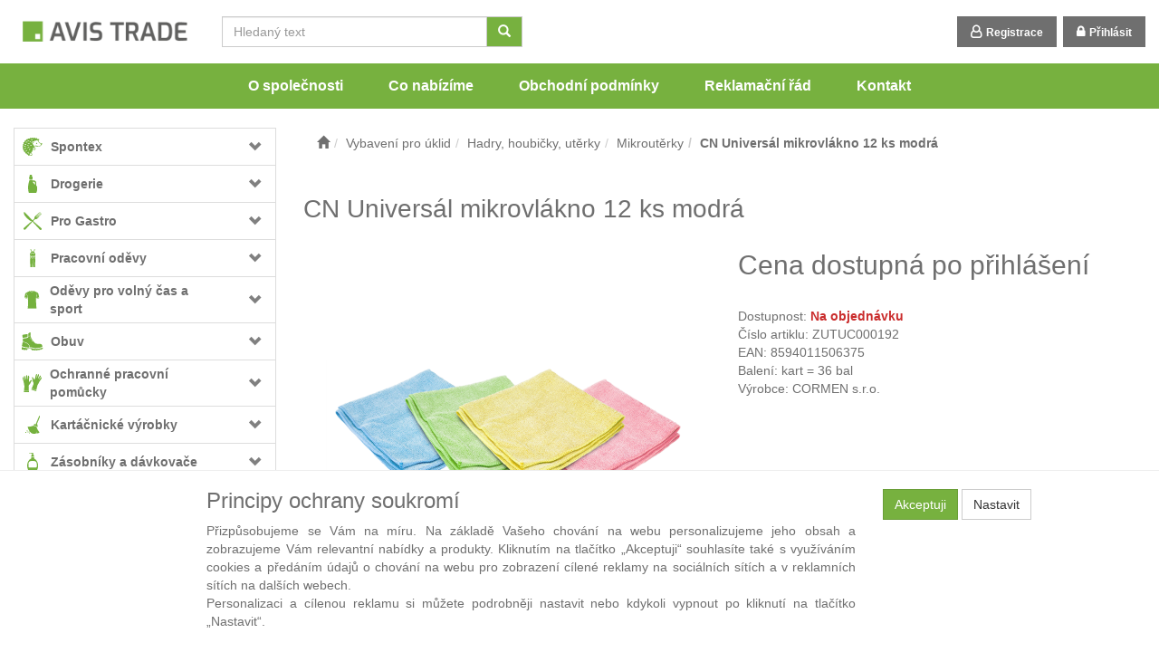

--- FILE ---
content_type: text/html; charset=utf-8
request_url: https://www.avistrade.eu/cn-universal-mikrovlakno-12-ks-modra/
body_size: 33202
content:
<!DOCTYPE html>
<html id="ctl00_html1" xmlns="http://www.w3.org/1999/xhtml" lang="cs" xml:lang="cs">
<head id="ctl00_Head1"><link rel='preconnect' href='//ajax.googleapis.com'><title>
	CN Universál mikrovlákno 12 ks modrá | Eshop AVIS TRADE
</title><meta name="viewport" content="width=device-width, initial-scale=1.0, minimum-scale=1.0, maximum-scale=10.0" />
        <meta http-equiv="Content-Type" content="text/html; charset=utf-8" />
        <script type='text/javascript' src="//ajax.googleapis.com/ajax/libs/jquery/2.2.4/jquery.min.js"></script>
        
        <script src="/js?v=56Unzx9nf-uq74zsn2pmwU9kIsKZfU1ZV-XKoMN0XPE1" language="javascript" type="text/javascript"></script>
    

<meta name="google-site-verification" content="4k2wLU-sZOa7KXHrpd0ngm4ATceRZ33RggD9qavva6A">

<link rel="icon" type="image/x-icon" href="/favicon.ico" />
<script type="text/javascript">
  var leady_track_key="uvJ2haf0GecGc14m";
  (function(){
    var l=document.createElement("script");l.type="text/javascript";l.async=true;
    l.src='https://t.leady.com/'+leady_track_key+"/L.js";
    var s=document.getElementsByTagName("script")[0];s.parentNode.insertBefore(l,s);
  })();
</script>

<script type="text/javascript">
                /* <![CDATA[ */
                var seznam_retargeting_id = 83872;
                /* ]]> */
</script>
<script type="text/javascript" src="//c.imedia.cz/js/retargeting.js"></script>
<link href="../App_Themes/Default/css/bootstrap.css" type="text/css" rel="stylesheet" /><link href="../App_Themes/Default/css/custom2.css" type="text/css" rel="stylesheet" /><link href="../App_Themes/Default/css/custom3.css" type="text/css" rel="stylesheet" /><link href="../App_Themes/Default/css/easyautocomplete.css" type="text/css" rel="stylesheet" /><link href="../App_Themes/Default/css/font-awesome.min.css" type="text/css" rel="stylesheet" /><link href="../App_Themes/Default/css/nivoslider.css" type="text/css" rel="stylesheet" /><link href="../App_Themes/Default/css/nivosliderdefault.css" type="text/css" rel="stylesheet" /><link href="../App_Themes/Default/css/owl.carousel.css" type="text/css" rel="stylesheet" /><meta name="description" content="​Čisticí mikrovláknová utěrka, je ideální na mokrý úklid, má kratší a tvrdší smyčky, které si rychle poradí i s většími nečistotami a má vysokou životnost" /><meta name="keywords" content="CN,Universál,mikrovlákno,12,ks,modrá" /><meta name="author" content="AbraEshop-Avis" /><meta name="copyright" content="AbraEshop-Avis" /><meta name="robots" content="index,follow" /><meta name="googlebot" content="index,follow" /><!--[if lt IE 9]><script src="https://oss.maxcdn.com/html5shiv/3.7.2/html5shiv.min.js"></script><script src="https://oss.maxcdn.com/respond/1.4.2/respond.min.js"></script><![endif]--><meta property='og:title' content='CN Universál mikrovlákno 12 ks modrá | Eshop AVIS TRADE' /><meta property='og:url' content='/cn-universal-mikrovlakno-12-ks-modra/' /><meta property='og:type' content='product' /><link href="/scripts/unbundled/fancybox/source/jquery.fancybox.css?v=2.1.5" type="text/css" rel="stylesheet" media="screen" /><script type="text/javascript" src="/scripts/unbundled/fancybox/source/jquery.fancybox.pack.js?v=2.1.5"></script><style type="text/css">
	.ctl00_ewpz1_mainTemplateCtrl_TemplateCtrl2_TCWebPartZone1_0 { border-color:Black;border-width:0px;border-style:Solid; }
	.ctl00_ewpz1_mainTemplateCtrl_TemplateCtrl2_TCWebPartZone1_1 {  }
	.ctl00_ewpz1_mainTemplateCtrl_WebPartZone1_0 { border-color:Black;border-width:1px;border-style:Solid; }
	.ctl00_ewpz1_mainTemplateCtrl_WebPartZone5_0 { border-color:Black;border-width:1px;border-style:Solid; }
	.ctl00_ewpz1_mainTemplateCtrl_WebPartZone2_0 { border-color:Black;border-width:1px;border-style:Solid; }
	.ctl00_ewpz1_mainTemplateCtrl_TCWebPartZone12_0 { border-color:Black;border-width:1px;border-style:Solid; }
	.ctl00_ewpz1_mainTemplateCtrl_WebPartZone3_0 { border-color:Black;border-width:1px;border-style:Solid; }
	.ctl00_ewpz1_mainTemplateCtrl_WebPartZone21_0 { border-color:Black;border-width:1px;border-style:Solid; }
	.ctl00_ewpz1_mainTemplateCtrl_WebPartZone2b_0 { border-color:Black;border-width:1px;border-style:Solid; }
	.ctl00_ewpz1_mainTemplateCtrl_WebPartZone22_0 { border-color:Black;border-width:1px;border-style:Solid; }
	.ctl00_ewpz1_mainTemplateCtrl_WebPartZone23_0 { border-color:Black;border-width:1px;border-style:Solid; }
	.ctl00_ewpz1_mainTemplateCtrl_TCWebPartZone8_0 { border-color:Black;border-width:1px;border-style:Solid; }
	.ctl00_ewpz1_mainTemplateCtrl_WebPartZone4_0 { border-color:Black;border-width:1px;border-style:Solid; }
	.ctl00_ewpz1_mainTemplateCtrl_TCWebPartZone9_0 { border-color:Black;border-width:1px;border-style:Solid; }
	.ctl00_ewpz1_mainTemplateCtrl_TCWebPartZone15_0 { border-color:Black;border-width:1px;border-style:Solid; }

</style></head>
<body id="ctl00_bodymaster">
    <script>
                            (function(t, r, a, c, k, i, n, g) {t['ROIDataObject'] = k;
                            t[k]=t[k]||function(){(t[k].q=t[k].q||[]).push(arguments)},t[k].c=i;n=r.createElement(a),
                            g=r.getElementsByTagName(a)[0];n.async=1;n.src=c;g.parentNode.insertBefore(n,g)
                            })(window, document, 'script', '//www.heureka.cz/ocm/sdk.js?version=2&page=product_detail', 'heureka', 'cz');
                        </script>
    <form method="post" action="/cn-universal-mikrovlakno-12-ks-modra/" onsubmit="javascript:return WebForm_OnSubmit();" id="aspnetForm">
<div>
<input type="hidden" name="__WPPS" id="__WPPS" value="s" />
<input type="hidden" name="__EVENTTARGET" id="__EVENTTARGET" value="" />
<input type="hidden" name="__EVENTARGUMENT" id="__EVENTARGUMENT" value="" />
<input type="hidden" name="__LASTFOCUS" id="__LASTFOCUS" value="" />
<input type="hidden" name="__VIEWSTATE" id="__VIEWSTATE" value="/wEPZwUPOGRlNWQyOTVkMmU1ZDZjjs4YzPoF3ylaXujsanJSOcKNPKVqithwpZxCPPLdpNw=" />
</div>

<script type="text/javascript">
//<![CDATA[
var theForm = document.forms['aspnetForm'];
if (!theForm) {
    theForm = document.aspnetForm;
}
function __doPostBack(eventTarget, eventArgument) {
    if (!theForm.onsubmit || (theForm.onsubmit() != false)) {
        theForm.__EVENTTARGET.value = eventTarget;
        theForm.__EVENTARGUMENT.value = eventArgument;
        theForm.submit();
    }
}
//]]>
</script>


<script src="/WebResource.axd?d=AGORttobkhXi7-y3lnY4fl6qUf-JSwr1m8lyqz0QdS69F6vW-rfnUvC38fFm9gO4j8C_LVTIHSAeqi0d555Iq37mUijUlp2QZvVUUa4s3b01&amp;t=638901613900000000" type="text/javascript"></script>

<script src='/scripts/unbundled/owl.carousel.js'></script><script>$(document).ready(function () {$('.slider-items').owlCarousel({navigation: true, slideSpeed: 300, paginationSpeed: 400, items: 4, itemsDesktop: [1199, 3], itemsDesktopSmall: [979, 2], itemsTablet: [768, 2], itemsMobile: [640, 1] });});</script>
<script type="text/javascript">
//<![CDATA[
var __cultureInfo = {"name":"cs-CZ","numberFormat":{"CurrencyDecimalDigits":2,"CurrencyDecimalSeparator":",","IsReadOnly":false,"CurrencyGroupSizes":[3],"NumberGroupSizes":[3],"PercentGroupSizes":[3],"CurrencyGroupSeparator":" ","CurrencySymbol":"Kč","NaNSymbol":"NaN","CurrencyNegativePattern":8,"NumberNegativePattern":1,"PercentPositivePattern":0,"PercentNegativePattern":0,"NegativeInfinitySymbol":"-∞","NegativeSign":"-","NumberDecimalDigits":2,"NumberDecimalSeparator":",","NumberGroupSeparator":" ","CurrencyPositivePattern":3,"PositiveInfinitySymbol":"∞","PositiveSign":"+","PercentDecimalDigits":2,"PercentDecimalSeparator":",","PercentGroupSeparator":" ","PercentSymbol":"%","PerMilleSymbol":"‰","NativeDigits":["0","1","2","3","4","5","6","7","8","9"],"DigitSubstitution":1},"dateTimeFormat":{"AMDesignator":"dop.","Calendar":{"MinSupportedDateTime":"\/Date(-62135596800000)\/","MaxSupportedDateTime":"\/Date(253402297199999)\/","AlgorithmType":1,"CalendarType":1,"Eras":[1],"TwoDigitYearMax":2029,"IsReadOnly":false},"DateSeparator":".","FirstDayOfWeek":1,"CalendarWeekRule":2,"FullDateTimePattern":"dddd d. MMMM yyyy H:mm:ss","LongDatePattern":"dddd d. MMMM yyyy","LongTimePattern":"H:mm:ss","MonthDayPattern":"d. MMMM","PMDesignator":"odp.","RFC1123Pattern":"ddd, dd MMM yyyy HH\u0027:\u0027mm\u0027:\u0027ss \u0027GMT\u0027","ShortDatePattern":"dd.MM.yyyy","ShortTimePattern":"H:mm","SortableDateTimePattern":"yyyy\u0027-\u0027MM\u0027-\u0027dd\u0027T\u0027HH\u0027:\u0027mm\u0027:\u0027ss","TimeSeparator":":","UniversalSortableDateTimePattern":"yyyy\u0027-\u0027MM\u0027-\u0027dd HH\u0027:\u0027mm\u0027:\u0027ss\u0027Z\u0027","YearMonthPattern":"MMMM yyyy","AbbreviatedDayNames":["ne","po","út","st","čt","pá","so"],"ShortestDayNames":["ne","po","út","st","čt","pá","so"],"DayNames":["neděle","pondělí","úterý","středa","čtvrtek","pátek","sobota"],"AbbreviatedMonthNames":["led","úno","bře","dub","kvě","čvn","čvc","srp","zář","říj","lis","pro",""],"MonthNames":["leden","únor","březen","duben","květen","červen","červenec","srpen","září","říjen","listopad","prosinec",""],"IsReadOnly":false,"NativeCalendarName":"Gregoriánský kalendář","AbbreviatedMonthGenitiveNames":["led","úno","bře","dub","kvě","čvn","čvc","srp","zář","říj","lis","pro",""],"MonthGenitiveNames":["ledna","února","března","dubna","května","června","července","srpna","září","října","listopadu","prosince",""]},"eras":[1,"n. l.",null,0]};//]]>
</script>

<script src="/ScriptResource.axd?d=F407reNtmWYAKeRks_mrUswPkFiMbT99OuZGMSUmnb8ZXj-GVGsgzGxHQnZ0SYc0oq5pV200UGRh90Z4TUccmQcQBFRsPjM1IQACbr5KfFO15jXH8x3ZR4AYajwXqem-7AxlKeD5QQVPZi0-7gCCGhGyygkBLYTF3g7UBjwgmkI1&amp;t=5c0e0825" type="text/javascript"></script>
<script src="/ScriptResource.axd?d=p0Qwa3hj1ANUo1Nqh8k3NgViOYlGj0Tjz6NWS4f-iZlhAYvBLfkzMmHWii0bfJTNLZ2DOxKVxAswU5v1ztUBq6ZxP8f85bFsdRYAiOK_zljDkX1SIDNA6bROTKv7Cib1Df2A8Avebe-vg-KVtUZ3QF3wfTL8ipbiK9B6mmST6GLSMJ4VST_ZvpMOLEi9OuEc0&amp;t=5c0e0825" type="text/javascript"></script>
<script type="text/javascript">
//<![CDATA[
var PageMethods = function() {
PageMethods.initializeBase(this);
this._timeout = 0;
this._userContext = null;
this._succeeded = null;
this._failed = null;
}
PageMethods.prototype = {
_get_path:function() {
 var p = this.get_path();
 if (p) return p;
 else return PageMethods._staticInstance.get_path();},
GetAutoCompleteSearchTextDiskSystems:function(prefixText,count,contextKey,succeededCallback, failedCallback, userContext) {
return this._invoke(this._get_path(), 'GetAutoCompleteSearchTextDiskSystems',false,{prefixText:prefixText,count:count,contextKey:contextKey},succeededCallback,failedCallback,userContext); },
GetAutoCompleteSearchTextDOLTAK2025:function(prefixText,count,contextKey,succeededCallback, failedCallback, userContext) {
return this._invoke(this._get_path(), 'GetAutoCompleteSearchTextDOLTAK2025',false,{prefixText:prefixText,count:count,contextKey:contextKey},succeededCallback,failedCallback,userContext); },
GetAutoCompleteSearchTextTOPWET:function(prefixText,count,contextKey,succeededCallback, failedCallback, userContext) {
return this._invoke(this._get_path(), 'GetAutoCompleteSearchTextTOPWET',false,{prefixText:prefixText,count:count,contextKey:contextKey},succeededCallback,failedCallback,userContext); },
GetAutoCompleteSearchTextSTART2022:function(prefixText,count,contextKey,succeededCallback, failedCallback, userContext) {
return this._invoke(this._get_path(), 'GetAutoCompleteSearchTextSTART2022',false,{prefixText:prefixText,count:count,contextKey:contextKey},succeededCallback,failedCallback,userContext); },
GetAutoCompleteSearchText:function(prefixText,count,contextKey,succeededCallback, failedCallback, userContext) {
return this._invoke(this._get_path(), 'GetAutoCompleteSearchText',false,{prefixText:prefixText,count:count,contextKey:contextKey},succeededCallback,failedCallback,userContext); },
PostAutoCompleteSearchAddToCart:function(itemId,quantity,succeededCallback, failedCallback, userContext) {
return this._invoke(this._get_path(), 'PostAutoCompleteSearchAddToCart',false,{itemId:itemId,quantity:quantity},succeededCallback,failedCallback,userContext); },
CategoryGridGetRows:function(currpage,pagerows,succeededCallback, failedCallback, userContext) {
return this._invoke(this._get_path(), 'CategoryGridGetRows',false,{currpage:currpage,pagerows:pagerows},succeededCallback,failedCallback,userContext); }}
PageMethods.registerClass('PageMethods',Sys.Net.WebServiceProxy);
PageMethods._staticInstance = new PageMethods();
PageMethods.set_path = function(value) { PageMethods._staticInstance.set_path(value); }
PageMethods.get_path = function() { return PageMethods._staticInstance.get_path(); }
PageMethods.set_timeout = function(value) { PageMethods._staticInstance.set_timeout(value); }
PageMethods.get_timeout = function() { return PageMethods._staticInstance.get_timeout(); }
PageMethods.set_defaultUserContext = function(value) { PageMethods._staticInstance.set_defaultUserContext(value); }
PageMethods.get_defaultUserContext = function() { return PageMethods._staticInstance.get_defaultUserContext(); }
PageMethods.set_defaultSucceededCallback = function(value) { PageMethods._staticInstance.set_defaultSucceededCallback(value); }
PageMethods.get_defaultSucceededCallback = function() { return PageMethods._staticInstance.get_defaultSucceededCallback(); }
PageMethods.set_defaultFailedCallback = function(value) { PageMethods._staticInstance.set_defaultFailedCallback(value); }
PageMethods.get_defaultFailedCallback = function() { return PageMethods._staticInstance.get_defaultFailedCallback(); }
PageMethods.set_enableJsonp = function(value) { PageMethods._staticInstance.set_enableJsonp(value); }
PageMethods.get_enableJsonp = function() { return PageMethods._staticInstance.get_enableJsonp(); }
PageMethods.set_jsonpCallbackParameter = function(value) { PageMethods._staticInstance.set_jsonpCallbackParameter(value); }
PageMethods.get_jsonpCallbackParameter = function() { return PageMethods._staticInstance.get_jsonpCallbackParameter(); }
PageMethods.set_path("./");
PageMethods.GetAutoCompleteSearchTextDiskSystems= function(prefixText,count,contextKey,onSuccess,onFailed,userContext) {PageMethods._staticInstance.GetAutoCompleteSearchTextDiskSystems(prefixText,count,contextKey,onSuccess,onFailed,userContext); }
PageMethods.GetAutoCompleteSearchTextDOLTAK2025= function(prefixText,count,contextKey,onSuccess,onFailed,userContext) {PageMethods._staticInstance.GetAutoCompleteSearchTextDOLTAK2025(prefixText,count,contextKey,onSuccess,onFailed,userContext); }
PageMethods.GetAutoCompleteSearchTextTOPWET= function(prefixText,count,contextKey,onSuccess,onFailed,userContext) {PageMethods._staticInstance.GetAutoCompleteSearchTextTOPWET(prefixText,count,contextKey,onSuccess,onFailed,userContext); }
PageMethods.GetAutoCompleteSearchTextSTART2022= function(prefixText,count,contextKey,onSuccess,onFailed,userContext) {PageMethods._staticInstance.GetAutoCompleteSearchTextSTART2022(prefixText,count,contextKey,onSuccess,onFailed,userContext); }
PageMethods.GetAutoCompleteSearchText= function(prefixText,count,contextKey,onSuccess,onFailed,userContext) {PageMethods._staticInstance.GetAutoCompleteSearchText(prefixText,count,contextKey,onSuccess,onFailed,userContext); }
PageMethods.PostAutoCompleteSearchAddToCart= function(itemId,quantity,onSuccess,onFailed,userContext) {PageMethods._staticInstance.PostAutoCompleteSearchAddToCart(itemId,quantity,onSuccess,onFailed,userContext); }
PageMethods.CategoryGridGetRows= function(currpage,pagerows,onSuccess,onFailed,userContext) {PageMethods._staticInstance.CategoryGridGetRows(currpage,pagerows,onSuccess,onFailed,userContext); }
var gtc = Sys.Net.WebServiceProxy._generateTypedConstructor;
Type.registerNamespace('WebCtrlLib');
if (typeof(WebCtrlLib.CategoryGridItem) === 'undefined') {
WebCtrlLib.CategoryGridItem=gtc("WebCtrlLib.CategoryGridItem");
WebCtrlLib.CategoryGridItem.registerClass('WebCtrlLib.CategoryGridItem');
}
function WebForm_OnSubmit() {
null;
return true;
}
//]]>
</script>

<div>

	<input type="hidden" name="__VIEWSTATEGENERATOR" id="__VIEWSTATEGENERATOR" value="C5B4A0A1" />
</div>
        <script type="text/javascript">
//<![CDATA[
Sys.WebForms.PageRequestManager._initialize('ctl00$ScriptManager1', 'aspnetForm', ['tctl00$ewpz1$mainTemplateCtrl$TemplateCtrl1$SearchNavBar2$upDocumentType','','tctl00$ewpz1$mainTemplateCtrl$TemplateCtrl1$updatePanelCart2','','tctl00$ewpz1$mainTemplateCtrl$TemplateCtrl1$updatePanelCart1','','tctl00$ewpz1$mainTemplateCtrl$TemplateCtrl2$SearchNavBar2$upDocumentType','','tctl00$webPartManager1$HistoryNavBar1$upDocumentType','','tctl00$ewpz1$mainTemplateCtrl$ImgNavBar2$upImgNavBar','','tctl00$webPartManager1$gwpupdatePanelProductPrice$updatePanelProductPrice','','tctl00$webPartManager1$DocumentExplorer21$upDocumentType','','tctl00$webPartManager1$DocumentExplorer22$upDocumentType','','tctl00$webPartManager1$SendEmailRequest1$upDocumentTypeSEQ','','tctl00$ewpz1$mainTemplateCtrl$footer$updatePanelCart3','','tctl00$updatePanel1',''], ['ctl00$ScriptManager1',''], [], 90, 'ctl00');
//]]>
</script>
<input type="hidden" name="ctl00$ScriptManager1" id="ctl00_ScriptManager1" />
<script type="text/javascript">
//<![CDATA[
Sys.Application.setServerId("ctl00_ScriptManager1", "ctl00$ScriptManager1");
Sys.Application._enableHistoryInScriptManager();
//]]>
</script>

        <script language="JavaScript" type="text/javascript">
            var prm = Sys.WebForms.PageRequestManager.getInstance();
            prm.add_initializeRequest(InitializeRequest);
            prm.add_endRequest(EndRequest);
        </script>

        <span id="ctl00_webPartManager1"></span>
        

        

        

        <div class='maindiv-null'>
            <div id="megadiv-null">
                <div id="ctl00_ewpz1_mainTemplateCtrl">
	


<div id="ctl00_ewpz1_mainTemplateCtrl_TemplateCtrl1">
		<div id="ctl00_ewpz1_mainTemplateCtrl_TemplateCtrl1_head">

		</div>

<nav class="navbar navbar-inverse navbar-fixed-top" role="navigation">
    <div class="container">
        <div class="navbar-header">
            <button type="button" class="navbar-toggle visible-xs visible-sm" data-toggle="collapse" data-target=".sidebar-navbar-collapse" onclick="$('html,body').animate({scrollTop:0},'slow');return false;" >
                <span class="sr-only">Toggle navigation</span>
                <span class="icon-bar"></span>
                <span class="icon-bar"></span>
                <span class="icon-bar"></span>
                <span class="icon-bar"></span>
            </button>
            <button type="button" class="navbar-toggle" data-toggle="collapse" data-target="#bs-example-navbar-collapse-1">
                <span class="sr-only">Toggle navigation</span>
                <span class="glyphicon glyphicon-user"></span>
            </button>
            <a class="navbar-brand" href="/"><span class='glyphicon glyphicon-home  hidden-md hidden-lg'></span><img class="img-responsive hidden-sm hidden-xs" src="/userdata/images/logo-avis-small.png" alt="Logo" class="logo" /></a>
            <div class="navbar-form navbar-left hidden-xs" role="search">
                <div id="ctl00_ewpz1_mainTemplateCtrl_TemplateCtrl1_SearchNavBar2">
			<div id="ctl00_ewpz1_mainTemplateCtrl_TemplateCtrl1_SearchNavBar2_upDocumentType">
				<div class='input-group'><input name="ctl00$ewpz1$mainTemplateCtrl$TemplateCtrl1$SearchNavBar2$tbSearchText" type="search" id="ctl00_ewpz1_mainTemplateCtrl_TemplateCtrl1_SearchNavBar2_tbSearchText" class="form-control searchnavbar-input" onkeydown="javascript:KeyDownHandler(event,&#39;ctl00$ewpz1$mainTemplateCtrl$TemplateCtrl1$SearchNavBar2$BnVyhledat1&#39;);" placeholder="Hledaný text" /><span class='input-group-btn'><a id="ctl00_ewpz1_mainTemplateCtrl_TemplateCtrl1_SearchNavBar2_BnVyhledat1" class="btn btn-default btn-search" aria-label="Vyhledat" href="javascript:__doPostBack(&#39;ctl00$ewpz1$mainTemplateCtrl$TemplateCtrl1$SearchNavBar2$BnVyhledat1&#39;,&#39;&#39;)" style="cursor:pointer;"><span class='glyphicon glyphicon-search'></span></a></span></div>
			</div>
		</div>
            </div>
            <div id="ctl00_ewpz1_mainTemplateCtrl_TemplateCtrl1_updatePanelCart2">
			    								
                    
                
		</div>
        </div>


        <div class="collapse navbar-collapse" id="bs-example-navbar-collapse-1">
            <ul class="nav navbar-nav navbar-right">
                <li class='bnregister'><a href='/webform4.aspx?return_url=%2fcn-universal-mikrovlakno-12-ks-modra%2f'>Registrace</a></li><li class='bnlogin'><a id="ctl00_ewpz1_mainTemplateCtrl_TemplateCtrl1_LoginNavBar_BnLoginForm" href="javascript:__doPostBack(&#39;ctl00$ewpz1$mainTemplateCtrl$TemplateCtrl1$LoginNavBar$BnLoginForm&#39;,&#39;&#39;)">Přihlásit</a></li>
            </ul>
            <div id="ctl00_ewpz1_mainTemplateCtrl_TemplateCtrl1_updatePanelCart1">
			    								
                    <ul class="nav navbar-nav navbar-right visible-md visible-lg">
                        
                    </ul>
                
		</div>
        </div>
    </div>

        <div class="hidden-xs hidden-sm" role="navigation">
            <ul class="nav topnavbar">
                <li><a href="/dokument/o_spolecnosti/">O společnosti</a></li>
                <li><a href="/dokument/co_nabizime/">Co nabízíme</a></li>
                <li><a href="/dokument/podminky/">Obchodní podmínky</a></li>
                <li><a href="/dokument/reklamacni_rad/">Reklamační řád</a></li>
                <li><a href="/dokument/kontakt/">Kontakt</a></li>
            </ul>
        </div>
</nav>
	</div>
<div class="container custom-container">
    <div class="row">
        <div id="ctl00_ewpz1_mainTemplateCtrl_TemplateCtrl2">
		

<div class="col-md-3">
    <div class="visible-xs">
        <div id="ctl00_ewpz1_mainTemplateCtrl_TemplateCtrl2_SearchNavBar2">
			<div id="ctl00_ewpz1_mainTemplateCtrl_TemplateCtrl2_SearchNavBar2_upDocumentType">
				<div class='input-group'><input name="ctl00$ewpz1$mainTemplateCtrl$TemplateCtrl2$SearchNavBar2$tbSearchText" type="search" id="ctl00_ewpz1_mainTemplateCtrl_TemplateCtrl2_SearchNavBar2_tbSearchText" class="form-control searchnavbar-input" onkeydown="javascript:KeyDownHandler(event,&#39;ctl00$ewpz1$mainTemplateCtrl$TemplateCtrl2$SearchNavBar2$BnVyhledat1&#39;);" placeholder="Hledaný text" /><span class='input-group-btn'><a id="ctl00_ewpz1_mainTemplateCtrl_TemplateCtrl2_SearchNavBar2_BnVyhledat1" class="btn btn-default btn-search" aria-label="Vyhledat" href="javascript:__doPostBack(&#39;ctl00$ewpz1$mainTemplateCtrl$TemplateCtrl2$SearchNavBar2$BnVyhledat1&#39;,&#39;&#39;)" style="cursor:pointer;"><span class='glyphicon glyphicon-search'></span></a></span></div>
			</div>
		</div>
        <br />
    </div>
    <div class="text-center hidden-md hidden-lg">
        <a href="/">
            <img class="img-responsive logo" src="/userdata/images/logo-avis.png" alt="Logo" /></a>
    </div>    
    <div class="sidebar-nav">
        <div class="navbar navbar-default" role="navigation" style="min-height: 0px; border: 0px;">
            <div class="navbar-collapse collapse sidebar-navbar-collapse" style="padding: 1px; border: 0px;">
                <div id="ctl00_ewpz1_mainTemplateCtrl_TemplateCtrl2_TCWebPartZone1">
			<div id="WebPart_MetaDataNavBar1">
				<div id="ctl00_webPartManager1_MetaDataNavBar1">

				</div>
			</div><div id="WebPart_TreeNavBar1">
				<ul class='nav sidebar'><li class='sidebar-item'><div class='rootMenu row'><a class=' col-xs-10' href='/kategorie/spontex/'><div class='menuIcon'><img src='/userdata/images/storemenu/MT10000101%2Fikona-Spontex.svg' /></div><span>Spontex</span></a><a href='#mmt10000101' class=' col-xs-2 accordion-toggle collapsed' data-toggle='collapse'></a></div><ul id='mmt10000101' class='nav collapse sidebar' aria-expanded='false'><li class='sidebar-item'><div class='row'><a class=' col-xs-10' href='/kategorie/spontex/uterky/'>Utěrky</a><a href='#mnt10000101' class=' col-xs-2 accordion-toggle collapsed' data-toggle='collapse' aria-expanded='false' aria-label='kategorie' role='button'></a></div><ul id='mnt10000101' class='nav collapse sidebar' aria-expanded='false'><li class='sidebar-item'><div class='row'><a class=' col-xs-12' href='/kategorie/spontex/uterky/houbove-uterky/'>Houbové utěrky</a></div></li><li class='sidebar-item'><div class='row'><a class=' col-xs-12' href='/kategorie/spontex/uterky/uterky-z-netkane-textilie/'>Utěrky z netkané textilie</a></div></li><li class='sidebar-item'><div class='row'><a class=' col-xs-12' href='/kategorie/spontex/uterky/uterky-z-mikrovlakna/'>Utěrky z mikrovlákna</a></div></li><li class='sidebar-item'><div class='row'><a class=' col-xs-12' href='/kategorie/spontex/uterky/vlhcene-uterky-a-ubrousky/'>Vlhčené utěrky a ubrousky</a></div></li><li class='sidebar-item'><div class='row'><a class=' col-xs-12' href='/kategorie/spontex/uterky/kuchynske-uterky/'>Kuchyňské utěrky</a></div></li></ul></li><li class='sidebar-item'><div class='row'><a class=' col-xs-12' href='/kategorie/spontex/dratenky/'>Drátěnky</a></div></li><li class='sidebar-item'><div class='row'><a class=' col-xs-12' href='/kategorie/spontex/houbicky/'>Houbičky</a></div></li><li class='sidebar-item'><div class='row'><a class=' col-xs-12' href='/kategorie/spontex/prachovky/'>Prachovky</a></div></li><li class='sidebar-item'><div class='row'><a class=' col-xs-10' href='/kategorie/spontex/vytirani-podlahy/'>Vytírání podlahy</a><a href='#mwt10000101' class=' col-xs-2 accordion-toggle collapsed' data-toggle='collapse' aria-expanded='false' aria-label='kategorie' role='button'></a></div><ul id='mwt10000101' class='nav collapse sidebar' aria-expanded='false'><li class='sidebar-item'><div class='row'><a class=' col-xs-10' href='/kategorie/spontex/vytirani-podlahy/mopy-a-prislusenstvi/'>Mopy a příslušenství</a><a href='#mxt10000101' class=' col-xs-2 accordion-toggle collapsed' data-toggle='collapse' aria-expanded='false' aria-label='kategorie' role='button'></a></div><ul id='mxt10000101' class='nav collapse sidebar' aria-expanded='false'><li class='sidebar-item'><div class='row'><a class=' col-xs-12' href='/kategorie/spontex/vytirani-podlahy/mopy-a-prislusenstvi/rotacni/'>Rotační</a></div></li><li class='sidebar-item'><div class='row'><a class=' col-xs-12' href='/kategorie/spontex/vytirani-podlahy/mopy-a-prislusenstvi/klasicke/'>Klasické</a></div></li><li class='sidebar-item'><div class='row'><a class=' col-xs-12' href='/kategorie/spontex/vytirani-podlahy/mopy-a-prislusenstvi/sety/'>Sety</a></div></li></ul></li><li class='sidebar-item'><div class='row'><a class=' col-xs-12' href='/kategorie/spontex/vytirani-podlahy/kbeliky-a-zdimace/'>Kbelíky a ždímače</a></div></li><li class='sidebar-item'><div class='row'><a class=' col-xs-12' href='/kategorie/spontex/vytirani-podlahy/hadry-na-podlahu/'>Hadry na podlahu</a></div></li><li class='sidebar-item'><div class='row'><a class=' col-xs-12' href='/kategorie/spontex/vytirani-podlahy/kartace-na-podlahu/'>Kartáče na podlahu</a></div></li></ul></li><li class='sidebar-item'><div class='row'><a class=' col-xs-10' href='/kategorie/spontex/zametani-podlahy/'>Zametání podlahy</a><a href='#m3u10000101' class=' col-xs-2 accordion-toggle collapsed' data-toggle='collapse' aria-expanded='false' aria-label='kategorie' role='button'></a></div><ul id='m3u10000101' class='nav collapse sidebar' aria-expanded='false'><li class='sidebar-item'><div class='row'><a class=' col-xs-12' href='/kategorie/spontex/zametani-podlahy/smetacky-a-lopatky/'>Smetáčky a lopatky</a></div></li><li class='sidebar-item'><div class='row'><a class=' col-xs-12' href='/kategorie/spontex/zametani-podlahy/kostata/'>Košťata</a></div></li><li class='sidebar-item'><div class='row'><a class=' col-xs-12' href='/kategorie/spontex/zametani-podlahy/smetaky/'>Smetáky</a></div></li><li class='sidebar-item'><div class='row'><a class=' col-xs-12' href='/kategorie/spontex/zametani-podlahy/wood-collection/'>Wood Collection</a></div></li></ul></li><li class='sidebar-item'><div class='row'><a class=' col-xs-10' href='/kategorie/spontex/myti-oken/'>Mytí oken</a><a href='#m8u10000101' class=' col-xs-2 accordion-toggle collapsed' data-toggle='collapse' aria-expanded='false' aria-label='kategorie' role='button'></a></div><ul id='m8u10000101' class='nav collapse sidebar' aria-expanded='false'><li class='sidebar-item'><div class='row'><a class=' col-xs-12' href='/kategorie/spontex/myti-oken/sterky-na-okna/'>Stěrky na okna</a></div></li></ul></li><li class='sidebar-item'><div class='row'><a class=' col-xs-10' href='/kategorie/spontex/domaci-potreby/'>Domácí potřeby</a><a href='#m9u10000101' class=' col-xs-2 accordion-toggle collapsed' data-toggle='collapse' aria-expanded='false' aria-label='kategorie' role='button'></a></div><ul id='m9u10000101' class='nav collapse sidebar' aria-expanded='false'><li class='sidebar-item'><div class='row'><a class=' col-xs-10' href='/kategorie/spontex/domaci-potreby/pece-o-odev/'>Péče o oděv</a><a href='#mau10000101' class=' col-xs-2 accordion-toggle collapsed' data-toggle='collapse' aria-expanded='false' aria-label='kategorie' role='button'></a></div><ul id='mau10000101' class='nav collapse sidebar' aria-expanded='false'><li class='sidebar-item'><div class='row'><a class=' col-xs-12' href='/kategorie/spontex/domaci-potreby/pece-o-odev/valecky-na-obleceni/'>Válečky na oblečení</a></div></li><li class='sidebar-item'><div class='row'><a class=' col-xs-12' href='/kategorie/spontex/domaci-potreby/pece-o-odev/kartace-na-pradlo/'>Kartáče na prádlo</a></div></li></ul></li><li class='sidebar-item'><div class='row'><a class=' col-xs-12' href='/kategorie/spontex/domaci-potreby/kartace-na-nadobi/'>Kartáče na nádobí</a></div></li><li class='sidebar-item'><div class='row'><a class=' col-xs-12' href='/kategorie/spontex/domaci-potreby/wc-kartace-a-zvony/'>WC kartáče a zvony</a></div></li><li class='sidebar-item'><div class='row'><a class=' col-xs-12' href='/kategorie/spontex/domaci-potreby/raminka/'>Ramínka</a></div></li><li class='sidebar-item'><div class='row'><a class=' col-xs-10' href='/kategorie/spontex/domaci-potreby/suseni-pradla/'>Sušení prádla</a><a href='#m7740000101' class=' col-xs-2 accordion-toggle collapsed' data-toggle='collapse' aria-expanded='false' aria-label='kategorie' role='button'></a></div><ul id='m7740000101' class='nav collapse sidebar' aria-expanded='false'><li class='sidebar-item'><div class='row'><a class=' col-xs-12' href='/kategorie/spontex/domaci-potreby/suseni-pradla/kolicky-na-pradlo/'>Kolíčky na prádlo</a></div></li><li class='sidebar-item'><div class='row'><a class=' col-xs-12' href='/kategorie/spontex/domaci-potreby/suseni-pradla/snury-na-pradlo/'>Šňůry na prádlo</a></div></li></ul></li><li class='sidebar-item'><div class='row'><a class=' col-xs-12' href='/kategorie/spontex/domaci-potreby/zehleni/'>Žehlení</a></div></li><li class='sidebar-item'><div class='row'><a class=' col-xs-10' href='/kategorie/spontex/domaci-potreby/kuchynske-potreby/'>Kuchyňské potřeby</a><a href='#ma740000101' class=' col-xs-2 accordion-toggle collapsed' data-toggle='collapse' aria-expanded='false' aria-label='kategorie' role='button'></a></div><ul id='ma740000101' class='nav collapse sidebar' aria-expanded='false'><li class='sidebar-item'><div class='row'><a class=' col-xs-12' href='/kategorie/spontex/domaci-potreby/kuchynske-potreby/paratka/'>Párátka</a></div></li><li class='sidebar-item'><div class='row'><a class=' col-xs-12' href='/kategorie/spontex/domaci-potreby/kuchynske-potreby/grilovaci-jehly/'>Grilovací jehly</a></div></li></ul></li><li class='sidebar-item'><div class='row'><a class=' col-xs-12' href='/kategorie/spontex/domaci-potreby/ostatni/'>Ostatní</a></div></li></ul></li><li class='sidebar-item'><div class='row'><a class=' col-xs-10' href='/kategorie/spontex/rukavice/'>Rukavice</a><a href='#mmu10000101' class=' col-xs-2 accordion-toggle collapsed' data-toggle='collapse' aria-expanded='false' aria-label='kategorie' role='button'></a></div><ul id='mmu10000101' class='nav collapse sidebar' aria-expanded='false'><li class='sidebar-item'><div class='row'><a class=' col-xs-12' href='/kategorie/spontex/rukavice/pro-opakovane-pouziti/'>Pro opakované použití</a></div></li><li class='sidebar-item'><div class='row'><a class=' col-xs-12' href='/kategorie/spontex/rukavice/jednorazove/'>Jednorázové</a></div></li></ul></li><li class='sidebar-item'><div class='row'><a class=' col-xs-10' href='/kategorie/spontex/kosmeticke-potreby/'>Kosmetické potřeby</a><a href='#mpu10000101' class=' col-xs-2 accordion-toggle collapsed' data-toggle='collapse' aria-expanded='false' aria-label='kategorie' role='button'></a></div><ul id='mpu10000101' class='nav collapse sidebar' aria-expanded='false'><li class='sidebar-item'><div class='row'><a class=' col-xs-12' href='/kategorie/spontex/kosmeticke-potreby/houby-do-koupele/'>Houby do koupele</a></div></li><li class='sidebar-item'><div class='row'><a class=' col-xs-12' href='/kategorie/spontex/kosmeticke-potreby/kartacky-na-ruce/'>Kartáčky na ruce</a></div></li><li class='sidebar-item'><div class='row'><a class=' col-xs-12' href='/kategorie/spontex/kosmeticke-potreby/pemzy/'>Pemzy</a></div></li></ul></li><li class='sidebar-item'><div class='row'><a class=' col-xs-12' href='/kategorie/spontex/spontex-premium/'>Spontex Premium</a></div></li><li class='sidebar-item'><div class='row'><a class=' col-xs-12' href='/kategorie/spontex/cash-carry/'>Cash&Carry</a></div></li><li class='sidebar-item'><div class='row'><a class=' col-xs-12' href='/kategorie/spontex/soke-economic/'>Söke Economic</a></div></li></ul></li><li class='sidebar-item'><div class='rootMenu row'><a class=' col-xs-10' href='/kategorie/drogerie/'><div class='menuIcon'><img src='/userdata/images/storemenu/VL10000101%2Fikona-drogerie.svg' /></div><span>Drogerie</span></a><a href='#mvl10000101' class=' col-xs-2 accordion-toggle collapsed' data-toggle='collapse'></a></div><ul id='mvl10000101' class='nav collapse sidebar' aria-expanded='false'><li class='sidebar-item'><div class='row'><a class=' col-xs-10' href='/kategorie/drogerie/autochemie-a-autoplnky/'>Autochemie a autoplňky</a><a href='#mwl10000101' class=' col-xs-2 accordion-toggle collapsed' data-toggle='collapse' aria-expanded='false' aria-label='kategorie' role='button'></a></div><ul id='mwl10000101' class='nav collapse sidebar' aria-expanded='false'><li class='sidebar-item'><div class='row'><a class=' col-xs-12' href='/kategorie/drogerie/autochemie-a-autoplnky/autokosmetika/'>Autokosmetika</a></div></li><li class='sidebar-item'><div class='row'><a class=' col-xs-12' href='/kategorie/drogerie/autochemie-a-autoplnky/autoplnky/'>Autoplňky</a></div></li><li class='sidebar-item'><div class='row'><a class=' col-xs-12' href='/kategorie/drogerie/autochemie-a-autoplnky/myti/'>Mytí</a></div></li><li class='sidebar-item'><div class='row'><a class=' col-xs-12' href='/kategorie/drogerie/autochemie-a-autoplnky/naplne-do-ostrikovacu/'>Náplně do ostřikovačů</a></div></li><li class='sidebar-item'><div class='row'><a class=' col-xs-12' href='/kategorie/drogerie/autochemie-a-autoplnky/chladici-a-technicke-kapaliny/'>Chladící a technické kapaliny</a></div></li></ul></li><li class='sidebar-item'><div class='row'><a class=' col-xs-10' href='/kategorie/drogerie/bytova-drogerie/'>Bytová drogerie</a><a href='#m2m10000101' class=' col-xs-2 accordion-toggle collapsed' data-toggle='collapse' aria-expanded='false' aria-label='kategorie' role='button'></a></div><ul id='m2m10000101' class='nav collapse sidebar' aria-expanded='false'><li class='sidebar-item'><div class='row'><a class=' col-xs-12' href='/kategorie/drogerie/bytova-drogerie/bezny-uklid/'>Běžný úklid</a></div></li><li class='sidebar-item'><div class='row'><a class=' col-xs-12' href='/kategorie/drogerie/bytova-drogerie/dezinfekce/'>Dezinfekce</a></div></li><li class='sidebar-item'><div class='row'><a class=' col-xs-12' href='/kategorie/drogerie/bytova-drogerie/koupelny/'>Koupelny</a></div></li><li class='sidebar-item'><div class='row'><a class=' col-xs-12' href='/kategorie/drogerie/bytova-drogerie/kuchyne/'>Kuchyně</a></div></li><li class='sidebar-item'><div class='row'><a class=' col-xs-12' href='/kategorie/drogerie/bytova-drogerie/toalety/'>Toalety</a></div></li></ul></li><li class='sidebar-item'><div class='row'><a class=' col-xs-10' href='/kategorie/drogerie/kosmetika-spotrebni/'>Kosmetika spotřební</a><a href='#m8m10000101' class=' col-xs-2 accordion-toggle collapsed' data-toggle='collapse' aria-expanded='false' aria-label='kategorie' role='button'></a></div><ul id='m8m10000101' class='nav collapse sidebar' aria-expanded='false'><li class='sidebar-item'><div class='row'><a class=' col-xs-12' href='/kategorie/drogerie/kosmetika-spotrebni/doplnkovy-sortiment/'>Doplňkový sortiment</a></div></li><li class='sidebar-item'><div class='row'><a class=' col-xs-12' href='/kategorie/drogerie/kosmetika-spotrebni/kremy-a-balzamy-na-ruce/'>Krémy a balzámy na ruce</a></div></li><li class='sidebar-item'><div class='row'><a class=' col-xs-12' href='/kategorie/drogerie/kosmetika-spotrebni/pevna-mydla/'>Pevná mýdla</a></div></li><li class='sidebar-item'><div class='row'><a class=' col-xs-12' href='/kategorie/drogerie/kosmetika-spotrebni/sprchove-gely-a-sampony/'>Sprchové gely a šampóny</a></div></li><li class='sidebar-item'><div class='row'><a class=' col-xs-12' href='/kategorie/drogerie/kosmetika-spotrebni/tekuta-mydla/'>Tekutá mýdla</a></div></li><li class='sidebar-item'><div class='row'><a class=' col-xs-12' href='/kategorie/drogerie/kosmetika-spotrebni/penova-mydla/'>Pěnová mýdla</a></div></li><li class='sidebar-item'><div class='row'><a class=' col-xs-12' href='/kategorie/drogerie/kosmetika-spotrebni/repelenty-a-odpuzovace/'>Repelenty a odpuzovače</a></div></li></ul></li><li class='sidebar-item'><div class='row'><a class=' col-xs-10' href='/kategorie/drogerie/lestenky/'>Leštěnky</a><a href='#mfm10000101' class=' col-xs-2 accordion-toggle collapsed' data-toggle='collapse' aria-expanded='false' aria-label='kategorie' role='button'></a></div><ul id='mfm10000101' class='nav collapse sidebar' aria-expanded='false'><li class='sidebar-item'><div class='row'><a class=' col-xs-12' href='/kategorie/drogerie/lestenky/na-nabytek/'>Na nábytek</a></div></li><li class='sidebar-item'><div class='row'><a class=' col-xs-12' href='/kategorie/drogerie/lestenky/na-podlahu/'>Na podlahu</a></div></li></ul></li><li class='sidebar-item'><div class='row'><a class=' col-xs-10' href='/kategorie/drogerie/ochrana-pokozky/'>Ochrana pokožky</a><a href='#mim10000101' class=' col-xs-2 accordion-toggle collapsed' data-toggle='collapse' aria-expanded='false' aria-label='kategorie' role='button'></a></div><ul id='mim10000101' class='nav collapse sidebar' aria-expanded='false'><li class='sidebar-item'><div class='row'><a class=' col-xs-12' href='/kategorie/drogerie/ochrana-pokozky/dezinfekce-pokozky/'>Dezinfekce pokožky</a></div></li><li class='sidebar-item'><div class='row'><a class=' col-xs-12' href='/kategorie/drogerie/ochrana-pokozky/kremy-na-ruce/'>Krémy na ruce</a></div></li><li class='sidebar-item'><div class='row'><a class=' col-xs-12' href='/kategorie/drogerie/ochrana-pokozky/myci-pasty-na-ruce/'>Mycí pasty na ruce</a></div></li><li class='sidebar-item'><div class='row'><a class=' col-xs-12' href='/kategorie/drogerie/ochrana-pokozky/pevna-mydla/'>Pevná mýdla</a></div></li><li class='sidebar-item'><div class='row'><a class=' col-xs-12' href='/kategorie/drogerie/ochrana-pokozky/prevence-a-vitalizace/'>Prevence a vitalizace</a></div></li><li class='sidebar-item'><div class='row'><a class=' col-xs-12' href='/kategorie/drogerie/ochrana-pokozky/tekute-myci-suspenze/'>Tekuté mycí suspenze</a></div></li><li class='sidebar-item'><div class='row'><a class=' col-xs-12' href='/kategorie/drogerie/ochrana-pokozky/repelenty-a-odpuzovace/'>Repelenty a odpuzovače</a></div></li></ul></li><li class='sidebar-item'><div class='row'><a class=' col-xs-12' href='/kategorie/drogerie/osvezovace-vzduchu/'>Osvěžovače vzduchu</a></div></li><li class='sidebar-item'><div class='row'><a class=' col-xs-12' href='/kategorie/drogerie/potravinarsky-prumysl/'>Potravinářský průmysl</a></div></li><li class='sidebar-item'><div class='row'><a class=' col-xs-10' href='/kategorie/drogerie/praci-prostredky/'>Prací prostředky</a><a href='#mrm10000101' class=' col-xs-2 accordion-toggle collapsed' data-toggle='collapse' aria-expanded='false' aria-label='kategorie' role='button'></a></div><ul id='mrm10000101' class='nav collapse sidebar' aria-expanded='false'><li class='sidebar-item'><div class='row'><a class=' col-xs-12' href='/kategorie/drogerie/praci-prostredky/avivaze-a-skroby/'>Aviváže a škroby</a></div></li><li class='sidebar-item'><div class='row'><a class=' col-xs-12' href='/kategorie/drogerie/praci-prostredky/praci-prasky-sypke/'>Prací prášky sypké</a></div></li><li class='sidebar-item'><div class='row'><a class=' col-xs-12' href='/kategorie/drogerie/praci-prostredky/praci-prostredky-tekute/'>Prací prostředky tekuté</a></div></li></ul></li><li class='sidebar-item'><div class='row'><a class=' col-xs-10' href='/kategorie/drogerie/profesionalni-uklid/'>Profesionální úklid</a><a href='#mvm10000101' class=' col-xs-2 accordion-toggle collapsed' data-toggle='collapse' aria-expanded='false' aria-label='kategorie' role='button'></a></div><ul id='mvm10000101' class='nav collapse sidebar' aria-expanded='false'><li class='sidebar-item'><div class='row'><a class=' col-xs-12' href='/kategorie/drogerie/profesionalni-uklid/generalni-oblast/'>Generální oblast</a></div></li><li class='sidebar-item'><div class='row'><a class=' col-xs-12' href='/kategorie/drogerie/profesionalni-uklid/kuchynska-oblast/'>Kuchyňská oblast</a></div></li><li class='sidebar-item'><div class='row'><a class=' col-xs-12' href='/kategorie/drogerie/profesionalni-uklid/sanitarni-oblast/'>Sanitární oblast</a></div></li><li class='sidebar-item'><div class='row'><a class=' col-xs-12' href='/kategorie/drogerie/profesionalni-uklid/umyvarenska-oblast/'>Umývárenská oblast</a></div></li><li class='sidebar-item'><div class='row'><a class=' col-xs-12' href='/kategorie/drogerie/profesionalni-uklid/dezinfekce-a-prumyslove-cisten/'>Dezinfekce a průmyslové čištěn</a></div></li><li class='sidebar-item'><div class='row'><a class=' col-xs-12' href='/kategorie/drogerie/profesionalni-uklid/doplnkovy-sortiment/'>Doplňkový sortiment</a></div></li><li class='sidebar-item'><div class='row'><a class=' col-xs-12' href='/kategorie/drogerie/profesionalni-uklid/davkovaci-pumpy-a-smesovace/'>Dávkovací pumpy a směšovače</a></div></li></ul></li><li class='sidebar-item'><div class='row'><a class=' col-xs-12' href='/kategorie/drogerie/prostredky-do-domacich-mycek/'>Prostředky do domácích myček</a></div></li><li class='sidebar-item'><div class='row'><a class=' col-xs-12' href='/kategorie/drogerie/strojni-myti-a-oplach-nadobi/'>Strojní mytí a oplach nádobí</a></div></li><li class='sidebar-item'><div class='row'><a class=' col-xs-12' href='/kategorie/drogerie/technicke-kapaliny/'>Technické kapaliny</a></div></li><li class='sidebar-item'><div class='row'><a class=' col-xs-12' href='/kategorie/drogerie/technicka-drogerie-prumyslova/'>Technická drogerie, průmyslová</a></div></li><li class='sidebar-item'><div class='row'><a class=' col-xs-12' href='/kategorie/drogerie/teplomery/'>Teploměry</a></div></li><li class='sidebar-item'><div class='row'><a class=' col-xs-12' href='/kategorie/drogerie/vybaveni/'>Vybavení</a></div></li><li class='sidebar-item'><div class='row'><a class=' col-xs-12' href='/kategorie/drogerie/rucniky/'>Ručníky</a></div></li><li class='sidebar-item'><div class='row'><a class=' col-xs-12' href='/kategorie/drogerie/zdravotnicke-potreby/'>Zdravotnické potřeby</a></div></li></ul></li><li class='sidebar-item'><div class='rootMenu row'><a class=' col-xs-10' href='/kategorie/pro-gastro/'><div class='menuIcon'><img src='/userdata/images/storemenu/9N10000101%2Fikona-gastro.svg' /></div><span>Pro Gastro</span></a><a href='#m9n10000101' class=' col-xs-2 accordion-toggle collapsed' data-toggle='collapse'></a></div><ul id='m9n10000101' class='nav collapse sidebar' aria-expanded='false'><li class='sidebar-item'><div class='row'><a class=' col-xs-10' href='/kategorie/pro-gastro/gasrtonadoby-a-nacini/'>Gasrtonádoby a náčiní</a><a href='#man10000101' class=' col-xs-2 accordion-toggle collapsed' data-toggle='collapse' aria-expanded='false' aria-label='kategorie' role='button'></a></div><ul id='man10000101' class='nav collapse sidebar' aria-expanded='false'><li class='sidebar-item'><div class='row'><a class=' col-xs-12' href='/kategorie/pro-gastro/gasrtonadoby-a-nacini/gastronadoby/'>Gastronádoby</a></div></li><li class='sidebar-item'><div class='row'><a class=' col-xs-12' href='/kategorie/pro-gastro/gasrtonadoby-a-nacini/kuchynske-nacini/'>Kuchyňské náčiní</a></div></li></ul></li><li class='sidebar-item'><div class='row'><a class=' col-xs-10' href='/kategorie/pro-gastro/jednorazove-nadobi/'>Jednorázové nádobí</a><a href='#mdn10000101' class=' col-xs-2 accordion-toggle collapsed' data-toggle='collapse' aria-expanded='false' aria-label='kategorie' role='button'></a></div><ul id='mdn10000101' class='nav collapse sidebar' aria-expanded='false'><li class='sidebar-item'><div class='row'><a class=' col-xs-12' href='/kategorie/pro-gastro/jednorazove-nadobi/hlinikove-jednorazove-nadobi/'>Hliníkové jednorázové nádobí</a></div></li><li class='sidebar-item'><div class='row'><a class=' col-xs-12' href='/kategorie/pro-gastro/jednorazove-nadobi/kavove-a-automatove-kelimky/'>Kávové a automatové kelímky</a></div></li><li class='sidebar-item'><div class='row'><a class=' col-xs-12' href='/kategorie/pro-gastro/jednorazove-nadobi/kelimky-krystal/'>Kelímky Krystal</a></div></li><li class='sidebar-item'><div class='row'><a class=' col-xs-12' href='/kategorie/pro-gastro/jednorazove-nadobi/papirove-jednorazove-nadobi/'>Papírové jednorázové nádobí</a></div></li><li class='sidebar-item'><div class='row'><a class=' col-xs-12' href='/kategorie/pro-gastro/jednorazove-nadobi/plastove-jednorazove-nadobi/'>Plastové jednorázové nádobí</a></div></li><li class='sidebar-item'><div class='row'><a class=' col-xs-12' href='/kategorie/pro-gastro/jednorazove-nadobi/plastove-kelimky/'>Plastové kelímky</a></div></li><li class='sidebar-item'><div class='row'><a class=' col-xs-12' href='/kategorie/pro-gastro/jednorazove-nadobi/plastove-misky-s-vickem/'>Plastové misky s víčkem</a></div></li><li class='sidebar-item'><div class='row'><a class=' col-xs-12' href='/kategorie/pro-gastro/jednorazove-nadobi/jednorazove-pribory/'>Jednorázové příbory</a></div></li><li class='sidebar-item'><div class='row'><a class=' col-xs-12' href='/kategorie/pro-gastro/jednorazove-nadobi/termo-boxy/'>Termo boxy</a></div></li></ul></li><li class='sidebar-item'><div class='row'><a class=' col-xs-10' href='/kategorie/pro-gastro/party/'>Párty</a><a href='#mnn10000101' class=' col-xs-2 accordion-toggle collapsed' data-toggle='collapse' aria-expanded='false' aria-label='kategorie' role='button'></a></div><ul id='mnn10000101' class='nav collapse sidebar' aria-expanded='false'><li class='sidebar-item'><div class='row'><a class=' col-xs-12' href='/kategorie/pro-gastro/party/dekorace/'>Dekorace</a></div></li><li class='sidebar-item'><div class='row'><a class=' col-xs-12' href='/kategorie/pro-gastro/party/drevena-paratka-spejle/'>Dřevěná párátka, špejle</a></div></li><li class='sidebar-item'><div class='row'><a class=' col-xs-12' href='/kategorie/pro-gastro/party/plastova-michatka/'>Plastová míchátka</a></div></li><li class='sidebar-item'><div class='row'><a class=' col-xs-12' href='/kategorie/pro-gastro/party/pribory-ze-dreva/'>Příbory ze dřeva</a></div></li><li class='sidebar-item'><div class='row'><a class=' col-xs-12' href='/kategorie/pro-gastro/party/slamky-na-piti/'>Slámky na pití</a></div></li></ul></li><li class='sidebar-item'><div class='row'><a class=' col-xs-10' href='/kategorie/pro-gastro/pizza-krabice/'>Pizza krabice</a><a href='#mtn10000101' class=' col-xs-2 accordion-toggle collapsed' data-toggle='collapse' aria-expanded='false' aria-label='kategorie' role='button'></a></div><ul id='mtn10000101' class='nav collapse sidebar' aria-expanded='false'><li class='sidebar-item'><div class='row'><a class=' col-xs-12' href='/kategorie/pro-gastro/pizza-krabice/typ-4/'>Typ 4</a></div></li><li class='sidebar-item'><div class='row'><a class=' col-xs-12' href='/kategorie/pro-gastro/pizza-krabice/typ-6/'>Typ 6</a></div></li><li class='sidebar-item'><div class='row'><a class=' col-xs-12' href='/kategorie/pro-gastro/pizza-krabice/specialni/'>Speciální</a></div></li><li class='sidebar-item'><div class='row'><a class=' col-xs-12' href='/kategorie/pro-gastro/pizza-krabice/hladka-lepenka/'>Hladká lepenka</a></div></li></ul></li><li class='sidebar-item'><div class='row'><a class=' col-xs-10' href='/kategorie/pro-gastro/potravinarske-obaly/'>Potravinářské obaly</a><a href='#myn10000101' class=' col-xs-2 accordion-toggle collapsed' data-toggle='collapse' aria-expanded='false' aria-label='kategorie' role='button'></a></div><ul id='myn10000101' class='nav collapse sidebar' aria-expanded='false'><li class='sidebar-item'><div class='row'><a class=' col-xs-12' href='/kategorie/pro-gastro/potravinarske-obaly/pvc-a-alu-folie/'>PVC a ALU fólie</a></div></li><li class='sidebar-item'><div class='row'><a class=' col-xs-12' href='/kategorie/pro-gastro/potravinarske-obaly/sacky/'>Sáčky</a></div></li><li class='sidebar-item'><div class='row'><a class=' col-xs-12' href='/kategorie/pro-gastro/potravinarske-obaly/tasky/'>Tašky</a></div></li></ul></li><li class='sidebar-item'><div class='row'><a class=' col-xs-12' href='/kategorie/pro-gastro/stolni-a-barovy-servis/'>Stolní a barový servis</a></div></li><li class='sidebar-item'><div class='row'><a class=' col-xs-10' href='/kategorie/pro-gastro/talire-sklo-porcelan-pribor/'>Talíře, sklo, porcelán, příbor</a><a href='#m3o10000101' class=' col-xs-2 accordion-toggle collapsed' data-toggle='collapse' aria-expanded='false' aria-label='kategorie' role='button'></a></div><ul id='m3o10000101' class='nav collapse sidebar' aria-expanded='false'><li class='sidebar-item'><div class='row'><a class=' col-xs-12' href='/kategorie/pro-gastro/talire-sklo-porcelan-pribor/porcelan/'>Porcelán</a></div></li><li class='sidebar-item'><div class='row'><a class=' col-xs-12' href='/kategorie/pro-gastro/talire-sklo-porcelan-pribor/sklo/'>Sklo</a></div></li><li class='sidebar-item'><div class='row'><a class=' col-xs-12' href='/kategorie/pro-gastro/talire-sklo-porcelan-pribor/talire-salky-misky/'>Talíře, šálky, misky</a></div></li><li class='sidebar-item'><div class='row'><a class=' col-xs-12' href='/kategorie/pro-gastro/talire-sklo-porcelan-pribor/pribory/'>Příbory</a></div></li></ul></li><li class='sidebar-item'><div class='row'><a class=' col-xs-10' href='/kategorie/pro-gastro/ubrousky-ubrusy-kapesnicky/'>Ubrousky, ubrusy, kapesníčky</a><a href='#m8o10000101' class=' col-xs-2 accordion-toggle collapsed' data-toggle='collapse' aria-expanded='false' aria-label='kategorie' role='button'></a></div><ul id='m8o10000101' class='nav collapse sidebar' aria-expanded='false'><li class='sidebar-item'><div class='row'><a class=' col-xs-12' href='/kategorie/pro-gastro/ubrousky-ubrusy-kapesnicky/dekorovane-sady/'>Dekorované sady</a></div></li><li class='sidebar-item'><div class='row'><a class=' col-xs-12' href='/kategorie/pro-gastro/ubrousky-ubrusy-kapesnicky/prostirani-a-naprony/'>Prostírání a naprony</a></div></li><li class='sidebar-item'><div class='row'><a class=' col-xs-12' href='/kategorie/pro-gastro/ubrousky-ubrusy-kapesnicky/ubrousky-1-vrstve/'>Ubrousky 1-vrstvé</a></div></li><li class='sidebar-item'><div class='row'><a class=' col-xs-12' href='/kategorie/pro-gastro/ubrousky-ubrusy-kapesnicky/ubrousky-2-vrstve/'>Ubrousky 2-vrstvé</a></div></li><li class='sidebar-item'><div class='row'><a class=' col-xs-12' href='/kategorie/pro-gastro/ubrousky-ubrusy-kapesnicky/ubrousky-3-vrstve/'>Ubrousky 3-vrstvé</a></div></li><li class='sidebar-item'><div class='row'><a class=' col-xs-12' href='/kategorie/pro-gastro/ubrousky-ubrusy-kapesnicky/ubrusy-z-papiru-a-netkane-text/'>Ubrusy z papíru a netkané text</a></div></li></ul></li></ul></li><li class='sidebar-item'><div class='rootMenu row'><a class=' col-xs-10' href='/kategorie/pracovni-odevy/'><div class='menuIcon'><img src='/userdata/images/storemenu/3790000101%2Fikona-monterky.svg' /></div><span>Pracovní oděvy</span></a><a href='#m3790000101' class=' col-xs-2 accordion-toggle collapsed' data-toggle='collapse'></a></div><ul id='m3790000101' class='nav collapse sidebar' aria-expanded='false'><li class='sidebar-item'><div class='row'><a class=' col-xs-10' href='/kategorie/pracovni-odevy/monterkove-odevy/'>Montérkové oděvy</a><a href='#m6790000101' class=' col-xs-2 accordion-toggle collapsed' data-toggle='collapse' aria-expanded='false' aria-label='kategorie' role='button'></a></div><ul id='m6790000101' class='nav collapse sidebar' aria-expanded='false'><li class='sidebar-item'><div class='row'><a class=' col-xs-12' href='/kategorie/pracovni-odevy/monterkove-odevy/monterkove-bluzy/'>Montérkové blůzy</a></div></li><li class='sidebar-item'><div class='row'><a class=' col-xs-12' href='/kategorie/pracovni-odevy/monterkove-odevy/monterkove-kalhoty/'>Montérkové kalhoty</a></div></li><li class='sidebar-item'><div class='row'><a class=' col-xs-12' href='/kategorie/pracovni-odevy/monterkove-odevy/monterkove-kalhoty-s-laclem/'>Montérkové kalhoty s laclem</a></div></li><li class='sidebar-item'><div class='row'><a class=' col-xs-12' href='/kategorie/pracovni-odevy/monterkove-odevy/monterkove-kratasy/'>Montérkové kraťasy</a></div></li><li class='sidebar-item'><div class='row'><a class=' col-xs-12' href='/kategorie/pracovni-odevy/monterkove-odevy/monterkove-vesty/'>Montérkové vesty</a></div></li><li class='sidebar-item'><div class='row'><a class=' col-xs-12' href='/kategorie/pracovni-odevy/monterkove-odevy/monterkove-kombinezy/'>Montérkové kombinézy</a></div></li></ul></li><li class='sidebar-item'><div class='row'><a class=' col-xs-10' href='/kategorie/pracovni-odevy/zateplene-odevy/'>Zateplené oděvy</a><a href='#m7790000101' class=' col-xs-2 accordion-toggle collapsed' data-toggle='collapse' aria-expanded='false' aria-label='kategorie' role='button'></a></div><ul id='m7790000101' class='nav collapse sidebar' aria-expanded='false'><li class='sidebar-item'><div class='row'><a class=' col-xs-12' href='/kategorie/pracovni-odevy/zateplene-odevy/zateplene-bluzy/'>Zateplené blůzy</a></div></li><li class='sidebar-item'><div class='row'><a class=' col-xs-12' href='/kategorie/pracovni-odevy/zateplene-odevy/zateplene-kalhoty/'>Zateplené kalhoty</a></div></li><li class='sidebar-item'><div class='row'><a class=' col-xs-12' href='/kategorie/pracovni-odevy/zateplene-odevy/zateplene-kalhoty-s-laclem/'>Zateplené kalhoty s laclem</a></div></li><li class='sidebar-item'><div class='row'><a class=' col-xs-12' href='/kategorie/pracovni-odevy/zateplene-odevy/zateplene-vesty/'>Zateplené vesty</a></div></li><li class='sidebar-item'><div class='row'><a class=' col-xs-12' href='/kategorie/pracovni-odevy/zateplene-odevy/zateplene-kombinezy/'>Zateplené  kombinézy</a></div></li></ul></li><li class='sidebar-item'><div class='row'><a class=' col-xs-12' href='/kategorie/pracovni-odevy/vystrazne-a-reflexni/'>Výstražné a reflexní</a></div></li><li class='sidebar-item'><div class='row'><a class=' col-xs-10' href='/kategorie/pracovni-odevy/bundy/'>Bundy</a><a href='#ma790000101' class=' col-xs-2 accordion-toggle collapsed' data-toggle='collapse' aria-expanded='false' aria-label='kategorie' role='button'></a></div><ul id='ma790000101' class='nav collapse sidebar' aria-expanded='false'><li class='sidebar-item'><div class='row'><a class=' col-xs-12' href='/kategorie/pracovni-odevy/bundy/panske-bundy/'>Pánské bundy</a></div></li><li class='sidebar-item'><div class='row'><a class=' col-xs-12' href='/kategorie/pracovni-odevy/bundy/damske-bundy/'>Dámské bundy</a></div></li></ul></li><li class='sidebar-item'><div class='row'><a class=' col-xs-10' href='/kategorie/pracovni-odevy/vesty/'>Vesty</a><a href='#mb790000101' class=' col-xs-2 accordion-toggle collapsed' data-toggle='collapse' aria-expanded='false' aria-label='kategorie' role='button'></a></div><ul id='mb790000101' class='nav collapse sidebar' aria-expanded='false'><li class='sidebar-item'><div class='row'><a class=' col-xs-12' href='/kategorie/pracovni-odevy/vesty/panske-vesty/'>Pánské vesty</a></div></li><li class='sidebar-item'><div class='row'><a class=' col-xs-12' href='/kategorie/pracovni-odevy/vesty/damske-vesty/'>Dámské vesty</a></div></li></ul></li><li class='sidebar-item'><div class='row'><a class=' col-xs-10' href='/kategorie/pracovni-odevy/specialni-profesni-odevy/'>Speciální profesní oděvy</a><a href='#mc790000101' class=' col-xs-2 accordion-toggle collapsed' data-toggle='collapse' aria-expanded='false' aria-label='kategorie' role='button'></a></div><ul id='mc790000101' class='nav collapse sidebar' aria-expanded='false'><li class='sidebar-item'><div class='row'><a class=' col-xs-12' href='/kategorie/pracovni-odevy/specialni-profesni-odevy/profesni-odevy/'>Profesní oděvy</a></div></li><li class='sidebar-item'><div class='row'><a class=' col-xs-12' href='/kategorie/pracovni-odevy/specialni-profesni-odevy/gastro-odevy/'>Gastro oděvy</a></div></li><li class='sidebar-item'><div class='row'><a class=' col-xs-12' href='/kategorie/pracovni-odevy/specialni-profesni-odevy/ochranne-doplnky-odevu/'>Ochranné doplňky oděvů</a></div></li><li class='sidebar-item'><div class='row'><a class=' col-xs-12' href='/kategorie/pracovni-odevy/specialni-profesni-odevy/plaste-a-zastery/'>Pláště a zástěry</a></div></li></ul></li><li class='sidebar-item'><div class='row'><a class=' col-xs-12' href='/kategorie/pracovni-odevy/jednorazove-odevy/'>Jednorázové oděvy</a></div></li><li class='sidebar-item'><div class='row'><a class=' col-xs-12' href='/kategorie/pracovni-odevy/nepromokave-odevy/'>Nepromokavé oděvy</a></div></li><li class='sidebar-item'><div class='row'><a class=' col-xs-12' href='/kategorie/pracovni-odevy/doplnky-odevu/'>Doplňky oděvů</a></div></li></ul></li><li class='sidebar-item'><div class='rootMenu row'><a class=' col-xs-10' href='/kategorie/odevy-pro-volny-cas-a-sport/'><div class='menuIcon'><img src='/userdata/images/storemenu/4790000101%2Fikona-triko.svg' /></div><span>Oděvy pro volný čas a sport</span></a><a href='#m4790000101' class=' col-xs-2 accordion-toggle collapsed' data-toggle='collapse'></a></div><ul id='m4790000101' class='nav collapse sidebar' aria-expanded='false'><li class='sidebar-item'><div class='row'><a class=' col-xs-10' href='/kategorie/odevy-pro-volny-cas-a-sport/bundy-a-vesty/'>Bundy a vesty</a><a href='#mf790000101' class=' col-xs-2 accordion-toggle collapsed' data-toggle='collapse' aria-expanded='false' aria-label='kategorie' role='button'></a></div><ul id='mf790000101' class='nav collapse sidebar' aria-expanded='false'><li class='sidebar-item'><div class='row'><a class=' col-xs-10' href='/kategorie/odevy-pro-volny-cas-a-sport/bundy-a-vesty/panske-bundy-a-vesty/'>Pánské bundy a vesty</a><a href='#m7890000101' class=' col-xs-2 accordion-toggle collapsed' data-toggle='collapse' aria-expanded='false' aria-label='kategorie' role='button'></a></div><ul id='m7890000101' class='nav collapse sidebar' aria-expanded='false'><li class='sidebar-item'><div class='row'><a class=' col-xs-12' href='/kategorie/odevy-pro-volny-cas-a-sport/bundy-a-vesty/panske-bundy-a-vesty/panske-mikiny-a-svetry/'>Pánské mikiny a svetry</a></div></li></ul></li><li class='sidebar-item'><div class='row'><a class=' col-xs-12' href='/kategorie/odevy-pro-volny-cas-a-sport/bundy-a-vesty/damske-bundy-a-vesty/'>Dámské bundy a vesty</a></div></li><li class='sidebar-item'><div class='row'><a class=' col-xs-12' href='/kategorie/odevy-pro-volny-cas-a-sport/bundy-a-vesty/unisex-bundy-a-vesty/'>Unisex bundy a vesty</a></div></li></ul></li><li class='sidebar-item'><div class='row'><a class=' col-xs-10' href='/kategorie/odevy-pro-volny-cas-a-sport/kalhoty/'>Kalhoty</a><a href='#mg790000101' class=' col-xs-2 accordion-toggle collapsed' data-toggle='collapse' aria-expanded='false' aria-label='kategorie' role='button'></a></div><ul id='mg790000101' class='nav collapse sidebar' aria-expanded='false'><li class='sidebar-item'><div class='row'><a class=' col-xs-12' href='/kategorie/odevy-pro-volny-cas-a-sport/kalhoty/panske-kalhoty/'>Pánské kalhoty</a></div></li><li class='sidebar-item'><div class='row'><a class=' col-xs-12' href='/kategorie/odevy-pro-volny-cas-a-sport/kalhoty/damske-kalhoty-a-sukne/'>Dámské kalhoty a sukně</a></div></li></ul></li><li class='sidebar-item'><div class='row'><a class=' col-xs-10' href='/kategorie/odevy-pro-volny-cas-a-sport/tricka-a-kosile/'>Trička a košile</a><a href='#mh790000101' class=' col-xs-2 accordion-toggle collapsed' data-toggle='collapse' aria-expanded='false' aria-label='kategorie' role='button'></a></div><ul id='mh790000101' class='nav collapse sidebar' aria-expanded='false'><li class='sidebar-item'><div class='row'><a class=' col-xs-12' href='/kategorie/odevy-pro-volny-cas-a-sport/tricka-a-kosile/panska-tricka-a-kosile/'>Pánská trička a košile</a></div></li><li class='sidebar-item'><div class='row'><a class=' col-xs-12' href='/kategorie/odevy-pro-volny-cas-a-sport/tricka-a-kosile/damska-tricka-a-kosile/'>Dámská trička a košile</a></div></li><li class='sidebar-item'><div class='row'><a class=' col-xs-12' href='/kategorie/odevy-pro-volny-cas-a-sport/tricka-a-kosile/unisex-tricka-a-kosile/'>Unisex trička a košile</a></div></li></ul></li><li class='sidebar-item'><div class='row'><a class=' col-xs-10' href='/kategorie/odevy-pro-volny-cas-a-sport/mikiny-a-svetry/'>Mikiny a svetry</a><a href='#mi790000101' class=' col-xs-2 accordion-toggle collapsed' data-toggle='collapse' aria-expanded='false' aria-label='kategorie' role='button'></a></div><ul id='mi790000101' class='nav collapse sidebar' aria-expanded='false'><li class='sidebar-item'><div class='row'><a class=' col-xs-12' href='/kategorie/odevy-pro-volny-cas-a-sport/mikiny-a-svetry/damske-mikiny-a-svetry/'>Dámské mikiny a svetry</a></div></li><li class='sidebar-item'><div class='row'><a class=' col-xs-12' href='/kategorie/odevy-pro-volny-cas-a-sport/mikiny-a-svetry/unisex-mikiny/'>Unisex mikiny</a></div></li></ul></li><li class='sidebar-item'><div class='row'><a class=' col-xs-12' href='/kategorie/odevy-pro-volny-cas-a-sport/funkcni-pradlo/'>Funkční prádlo</a></div></li><li class='sidebar-item'><div class='row'><a class=' col-xs-12' href='/kategorie/odevy-pro-volny-cas-a-sport/ponozky/'>Ponožky</a></div></li><li class='sidebar-item'><div class='row'><a class=' col-xs-12' href='/kategorie/odevy-pro-volny-cas-a-sport/pokryvky-hlavy-cepice/'>Pokrývky hlavy, čepice</a></div></li><li class='sidebar-item'><div class='row'><a class=' col-xs-12' href='/kategorie/odevy-pro-volny-cas-a-sport/volnocasove-doplnky/'>Volnočasové doplňky</a></div></li></ul></li><li class='sidebar-item'><div class='rootMenu row'><a class=' col-xs-10' href='/kategorie/obuv/'><div class='menuIcon'><img src='/userdata/images/storemenu/5790000101%2Fikona-Boty.svg' /></div><span>Obuv</span></a><a href='#m5790000101' class=' col-xs-2 accordion-toggle collapsed' data-toggle='collapse'></a></div><ul id='m5790000101' class='nav collapse sidebar' aria-expanded='false'><li class='sidebar-item'><div class='row'><a class=' col-xs-10' href='/kategorie/obuv/pracovni-obuv/'>Pracovní obuv</a><a href='#mn790000101' class=' col-xs-2 accordion-toggle collapsed' data-toggle='collapse' aria-expanded='false' aria-label='kategorie' role='button'></a></div><ul id='mn790000101' class='nav collapse sidebar' aria-expanded='false'><li class='sidebar-item'><div class='row'><a class=' col-xs-12' href='/kategorie/obuv/pracovni-obuv/obuv-polobotka/'>Obuv polobotka</a></div></li><li class='sidebar-item'><div class='row'><a class=' col-xs-12' href='/kategorie/obuv/pracovni-obuv/obuv-kotnikova/'>Obuv kotníková</a></div></li><li class='sidebar-item'><div class='row'><a class=' col-xs-12' href='/kategorie/obuv/pracovni-obuv/obuv-sandal/'>Obuv sandál</a></div></li><li class='sidebar-item'><div class='row'><a class=' col-xs-12' href='/kategorie/obuv/pracovni-obuv/obuv-vysoka-a-holinky/'>Obuv vysoká a holínky</a></div></li><li class='sidebar-item'><div class='row'><a class=' col-xs-12' href='/kategorie/obuv/pracovni-obuv/obuv-zimni/'>Obuv zimní</a></div></li><li class='sidebar-item'><div class='row'><a class=' col-xs-12' href='/kategorie/obuv/pracovni-obuv/obuv-pantofle/'>Obuv pantofle</a></div></li><li class='sidebar-item'><div class='row'><a class=' col-xs-12' href='/kategorie/obuv/pracovni-obuv/obuv-bila/'>Obuv bílá</a></div></li></ul></li><li class='sidebar-item'><div class='row'><a class=' col-xs-12' href='/kategorie/obuv/doplnky-obuvi/'>Doplňky obuvi</a></div></li></ul></li><li class='sidebar-item'><div class='rootMenu row'><a class=' col-xs-10' href='/kategorie/ochranne-pracovni-pomucky/'><div class='menuIcon'><img src='/userdata/images/storemenu/FO10000101%2Fikona-ochrana.svg' /></div><span>Ochranné pracovní pomůcky</span></a><a href='#mfo10000101' class=' col-xs-2 accordion-toggle collapsed' data-toggle='collapse'></a></div><ul id='mfo10000101' class='nav collapse sidebar' aria-expanded='false'><li class='sidebar-item'><div class='row'><a class=' col-xs-12' href='/kategorie/ochranne-pracovni-pomucky/doplnky-a-vybaveni/'>Doplňky a vybavení</a></div></li><li class='sidebar-item'><div class='row'><a class=' col-xs-10' href='/kategorie/ochranne-pracovni-pomucky/ochrana-dychacich-cest/'>Ochrana dýchacích cest</a><a href='#myo10000101' class=' col-xs-2 accordion-toggle collapsed' data-toggle='collapse' aria-expanded='false' aria-label='kategorie' role='button'></a></div><ul id='myo10000101' class='nav collapse sidebar' aria-expanded='false'><li class='sidebar-item'><div class='row'><a class=' col-xs-12' href='/kategorie/ochranne-pracovni-pomucky/ochrana-dychacich-cest/filtry-a-doplnky/'>Filtry a doplňky</a></div></li><li class='sidebar-item'><div class='row'><a class=' col-xs-12' href='/kategorie/ochranne-pracovni-pomucky/ochrana-dychacich-cest/masky-polomasky/'>Masky, polomasky</a></div></li><li class='sidebar-item'><div class='row'><a class=' col-xs-12' href='/kategorie/ochranne-pracovni-pomucky/ochrana-dychacich-cest/respiratory/'>Respirátory</a></div></li></ul></li><li class='sidebar-item'><div class='row'><a class=' col-xs-12' href='/kategorie/ochranne-pracovni-pomucky/ochrana-hlavy/'>Ochrana hlavy</a></div></li><li class='sidebar-item'><div class='row'><a class=' col-xs-10' href='/kategorie/ochranne-pracovni-pomucky/ochrana-sluchu/'>Ochrana sluchu</a><a href='#m3p10000101' class=' col-xs-2 accordion-toggle collapsed' data-toggle='collapse' aria-expanded='false' aria-label='kategorie' role='button'></a></div><ul id='m3p10000101' class='nav collapse sidebar' aria-expanded='false'><li class='sidebar-item'><div class='row'><a class=' col-xs-12' href='/kategorie/ochranne-pracovni-pomucky/ochrana-sluchu/muslove-chranice/'>Mušlové chrániče</a></div></li><li class='sidebar-item'><div class='row'><a class=' col-xs-12' href='/kategorie/ochranne-pracovni-pomucky/ochrana-sluchu/zatkove-chranice/'>Zátkové chrániče</a></div></li></ul></li><li class='sidebar-item'><div class='row'><a class=' col-xs-10' href='/kategorie/ochranne-pracovni-pomucky/ochrana-zraku/'>Ochrana zraku</a><a href='#m6p10000101' class=' col-xs-2 accordion-toggle collapsed' data-toggle='collapse' aria-expanded='false' aria-label='kategorie' role='button'></a></div><ul id='m6p10000101' class='nav collapse sidebar' aria-expanded='false'><li class='sidebar-item'><div class='row'><a class=' col-xs-12' href='/kategorie/ochranne-pracovni-pomucky/ochrana-zraku/bryle/'>Brýle</a></div></li><li class='sidebar-item'><div class='row'><a class=' col-xs-12' href='/kategorie/ochranne-pracovni-pomucky/ochrana-zraku/svarovaci-kukly/'>Svařovací kukly</a></div></li></ul></li><li class='sidebar-item'><div class='row'><a class=' col-xs-12' href='/kategorie/ochranne-pracovni-pomucky/ochranne-stity/'>Ochranné štíty</a></div></li><li class='sidebar-item'><div class='row'><a class=' col-xs-10' href='/kategorie/ochranne-pracovni-pomucky/pracovni-rukavice/'>Pracovní rukavice</a><a href='#mjp10000101' class=' col-xs-2 accordion-toggle collapsed' data-toggle='collapse' aria-expanded='false' aria-label='kategorie' role='button'></a></div><ul id='mjp10000101' class='nav collapse sidebar' aria-expanded='false'><li class='sidebar-item'><div class='row'><a class=' col-xs-12' href='/kategorie/ochranne-pracovni-pomucky/pracovni-rukavice/ansell/'>Ansell</a></div></li><li class='sidebar-item'><div class='row'><a class=' col-xs-12' href='/kategorie/ochranne-pracovni-pomucky/pracovni-rukavice/celokozene/'>Celokožené</a></div></li><li class='sidebar-item'><div class='row'><a class=' col-xs-12' href='/kategorie/ochranne-pracovni-pomucky/pracovni-rukavice/jednorazove/'>Jednorázové</a></div></li><li class='sidebar-item'><div class='row'><a class=' col-xs-12' href='/kategorie/ochranne-pracovni-pomucky/pracovni-rukavice/kuze--textil/'>Kůže - textil</a></div></li><li class='sidebar-item'><div class='row'><a class=' col-xs-12' href='/kategorie/ochranne-pracovni-pomucky/pracovni-rukavice/macene/'>Máčené</a></div></li><li class='sidebar-item'><div class='row'><a class=' col-xs-12' href='/kategorie/ochranne-pracovni-pomucky/pracovni-rukavice/mapa/'>Mapa</a></div></li><li class='sidebar-item'><div class='row'><a class=' col-xs-12' href='/kategorie/ochranne-pracovni-pomucky/pracovni-rukavice/pvc/'>PVC</a></div></li><li class='sidebar-item'><div class='row'><a class=' col-xs-12' href='/kategorie/ochranne-pracovni-pomucky/pracovni-rukavice/specialni/'>Speciální</a></div></li><li class='sidebar-item'><div class='row'><a class=' col-xs-12' href='/kategorie/ochranne-pracovni-pomucky/pracovni-rukavice/svarecske/'>Svářečské</a></div></li><li class='sidebar-item'><div class='row'><a class=' col-xs-12' href='/kategorie/ochranne-pracovni-pomucky/pracovni-rukavice/textilni/'>Textilní</a></div></li><li class='sidebar-item'><div class='row'><a class=' col-xs-12' href='/kategorie/ochranne-pracovni-pomucky/pracovni-rukavice/zimni/'>Zimní</a></div></li><li class='sidebar-item'><div class='row'><a class=' col-xs-12' href='/kategorie/ochranne-pracovni-pomucky/pracovni-rukavice/macene/'>Máčené</a></div></li></ul></li><li class='sidebar-item'><div class='row'><a class=' col-xs-12' href='/kategorie/ochranne-pracovni-pomucky/antigenni-testy-na-covid-19/'>Antigenní testy na Covid-19</a></div></li></ul></li><li class='sidebar-item'><div class='rootMenu row'><a class=' col-xs-10' href='/kategorie/kartacnicke-vyrobky/'><div class='menuIcon'><img src='/userdata/images/storemenu/VP10000101%2Fikona-Kartace.svg' /></div><span>Kartáčnické výrobky</span></a><a href='#mvp10000101' class=' col-xs-2 accordion-toggle collapsed' data-toggle='collapse'></a></div><ul id='mvp10000101' class='nav collapse sidebar' aria-expanded='false'><li class='sidebar-item'><div class='row'><a class=' col-xs-10' href='/kategorie/kartacnicke-vyrobky/brusivo/'>Brusivo</a><a href='#mwp10000101' class=' col-xs-2 accordion-toggle collapsed' data-toggle='collapse' aria-expanded='false' aria-label='kategorie' role='button'></a></div><ul id='mwp10000101' class='nav collapse sidebar' aria-expanded='false'><li class='sidebar-item'><div class='row'><a class=' col-xs-12' href='/kategorie/kartacnicke-vyrobky/brusivo/brusne-archy-a-role/'>Brusné archy a role</a></div></li><li class='sidebar-item'><div class='row'><a class=' col-xs-12' href='/kategorie/kartacnicke-vyrobky/brusivo/disky-mrizky-kostky-a-prislu/'>Disky, mřížky, kostky a příslu</a></div></li></ul></li><li class='sidebar-item'><div class='row'><a class=' col-xs-10' href='/kategorie/kartacnicke-vyrobky/kartace-pro-domacnost/'>Kartáče pro domácnost</a><a href='#mzp10000101' class=' col-xs-2 accordion-toggle collapsed' data-toggle='collapse' aria-expanded='false' aria-label='kategorie' role='button'></a></div><ul id='mzp10000101' class='nav collapse sidebar' aria-expanded='false'><li class='sidebar-item'><div class='row'><a class=' col-xs-12' href='/kategorie/kartacnicke-vyrobky/kartace-pro-domacnost/kartace-na-odev-a-obuv/'>Kartáče na oděv a obuv</a></div></li><li class='sidebar-item'><div class='row'><a class=' col-xs-12' href='/kategorie/kartacnicke-vyrobky/kartace-pro-domacnost/kuchynske-doplnky/'>Kuchyňské doplňky</a></div></li><li class='sidebar-item'><div class='row'><a class=' col-xs-12' href='/kategorie/kartacnicke-vyrobky/kartace-pro-domacnost/wc-kartace-a-soupravy/'>WC kartáče a soupravy</a></div></li><li class='sidebar-item'><div class='row'><a class=' col-xs-12' href='/kategorie/kartacnicke-vyrobky/kartace-pro-domacnost/kartace-podlahove/'>Kartáče podlahové</a></div></li><li class='sidebar-item'><div class='row'><a class=' col-xs-12' href='/kategorie/kartacnicke-vyrobky/kartace-pro-domacnost/smetaky-na-hul/'>Smetáky na hůl</a></div></li><li class='sidebar-item'><div class='row'><a class=' col-xs-12' href='/kategorie/kartacnicke-vyrobky/kartace-pro-domacnost/smetacky-a-lopatky/'>Smetáčky a lopatky</a></div></li><li class='sidebar-item'><div class='row'><a class=' col-xs-12' href='/kategorie/kartacnicke-vyrobky/kartace-pro-domacnost/uklidove-soupravy-mopy-vedra/'>Úklidové soupravy, mopy, vědra</a></div></li><li class='sidebar-item'><div class='row'><a class=' col-xs-12' href='/kategorie/kartacnicke-vyrobky/kartace-pro-domacnost/hadry-uterky-a-prachovky/'>Hadry, utěrky a prachovky</a></div></li><li class='sidebar-item'><div class='row'><a class=' col-xs-12' href='/kategorie/kartacnicke-vyrobky/kartace-pro-domacnost/teplomery/'>Teploměry</a></div></li><li class='sidebar-item'><div class='row'><a class=' col-xs-12' href='/kategorie/kartacnicke-vyrobky/kartace-pro-domacnost/rohoze/'>Rohože</a></div></li><li class='sidebar-item'><div class='row'><a class=' col-xs-12' href='/kategorie/kartacnicke-vyrobky/kartace-pro-domacnost/kostata/'>Košťata</a></div></li><li class='sidebar-item'><div class='row'><a class=' col-xs-12' href='/kategorie/kartacnicke-vyrobky/kartace-pro-domacnost/lopaty-na-snih/'>Lopaty na sníh</a></div></li><li class='sidebar-item'><div class='row'><a class=' col-xs-12' href='/kategorie/kartacnicke-vyrobky/kartace-pro-domacnost/kartace-silnicni-a-na-dehet/'>Kartáče silniční a na dehet</a></div></li><li class='sidebar-item'><div class='row'><a class=' col-xs-12' href='/kategorie/kartacnicke-vyrobky/kartace-pro-domacnost/hole/'>Hole</a></div></li><li class='sidebar-item'><div class='row'><a class=' col-xs-12' href='/kategorie/kartacnicke-vyrobky/kartace-pro-domacnost/autopotreby/'>Autopotřeby</a></div></li><li class='sidebar-item'><div class='row'><a class=' col-xs-12' href='/kategorie/kartacnicke-vyrobky/kartace-pro-domacnost/rukavice/'>Rukavice</a></div></li><li class='sidebar-item'><div class='row'><a class=' col-xs-12' href='/kategorie/kartacnicke-vyrobky/kartace-pro-domacnost/detske-naradi/'>Dětské nářadí</a></div></li><li class='sidebar-item'><div class='row'><a class=' col-xs-12' href='/kategorie/kartacnicke-vyrobky/kartace-pro-domacnost/ostatni-potreby-pro-domacnost/'>Ostatní potřeby pro domácnost</a></div></li></ul></li><li class='sidebar-item'><div class='row'><a class=' col-xs-10' href='/kategorie/kartacnicke-vyrobky/nateraci-a-malirske-potreby/'>Natěrací a malířské potřeby</a><a href='#miq10000101' class=' col-xs-2 accordion-toggle collapsed' data-toggle='collapse' aria-expanded='false' aria-label='kategorie' role='button'></a></div><ul id='miq10000101' class='nav collapse sidebar' aria-expanded='false'><li class='sidebar-item'><div class='row'><a class=' col-xs-12' href='/kategorie/kartacnicke-vyrobky/nateraci-a-malirske-potreby/stetce-kulate/'>Štětce kulaté</a></div></li><li class='sidebar-item'><div class='row'><a class=' col-xs-12' href='/kategorie/kartacnicke-vyrobky/nateraci-a-malirske-potreby/stetce-ploche/'>Štětce ploché</a></div></li><li class='sidebar-item'><div class='row'><a class=' col-xs-12' href='/kategorie/kartacnicke-vyrobky/nateraci-a-malirske-potreby/stetce-specialni/'>Štětce speciální</a></div></li><li class='sidebar-item'><div class='row'><a class=' col-xs-12' href='/kategorie/kartacnicke-vyrobky/nateraci-a-malirske-potreby/stetky-malirske/'>Štětky malířské</a></div></li><li class='sidebar-item'><div class='row'><a class=' col-xs-12' href='/kategorie/kartacnicke-vyrobky/nateraci-a-malirske-potreby/soupravy-valecku/'>Soupravy válečků</a></div></li><li class='sidebar-item'><div class='row'><a class=' col-xs-12' href='/kategorie/kartacnicke-vyrobky/nateraci-a-malirske-potreby/lakyrnicke-valecky/'>Lakýrnické válečky</a></div></li><li class='sidebar-item'><div class='row'><a class=' col-xs-12' href='/kategorie/kartacnicke-vyrobky/nateraci-a-malirske-potreby/malirske-a-fasadni-valecky/'>Malířské a fasádní válečky</a></div></li><li class='sidebar-item'><div class='row'><a class=' col-xs-12' href='/kategorie/kartacnicke-vyrobky/nateraci-a-malirske-potreby/dekoracni-valecky/'>Dekorační válečky</a></div></li><li class='sidebar-item'><div class='row'><a class=' col-xs-12' href='/kategorie/kartacnicke-vyrobky/nateraci-a-malirske-potreby/prislusenstvi-k-valeckum/'>Příslušenství k válečkům</a></div></li><li class='sidebar-item'><div class='row'><a class=' col-xs-12' href='/kategorie/kartacnicke-vyrobky/nateraci-a-malirske-potreby/zakryvaci-folie-a-pasky/'>Zakrývací fólie a pásky</a></div></li><li class='sidebar-item'><div class='row'><a class=' col-xs-12' href='/kategorie/kartacnicke-vyrobky/nateraci-a-malirske-potreby/naradi-a-spachtle/'>Nářadí a špachtle</a></div></li><li class='sidebar-item'><div class='row'><a class=' col-xs-12' href='/kategorie/kartacnicke-vyrobky/nateraci-a-malirske-potreby/akcni-sety/'>Akční sety</a></div></li></ul></li><li class='sidebar-item'><div class='row'><a class=' col-xs-10' href='/kategorie/kartacnicke-vyrobky/osobni-hygiena/'>Osobní hygiena</a><a href='#mvq10000101' class=' col-xs-2 accordion-toggle collapsed' data-toggle='collapse' aria-expanded='false' aria-label='kategorie' role='button'></a></div><ul id='mvq10000101' class='nav collapse sidebar' aria-expanded='false'><li class='sidebar-item'><div class='row'><a class=' col-xs-12' href='/kategorie/kartacnicke-vyrobky/osobni-hygiena/zubni-kartacky/'>Zubní kartáčky</a></div></li><li class='sidebar-item'><div class='row'><a class=' col-xs-12' href='/kategorie/kartacnicke-vyrobky/osobni-hygiena/kartacky-na-ruce/'>Kartáčky na ruce</a></div></li><li class='sidebar-item'><div class='row'><a class=' col-xs-12' href='/kategorie/kartacnicke-vyrobky/osobni-hygiena/koupelove-potreby/'>Koupelové potřeby</a></div></li><li class='sidebar-item'><div class='row'><a class=' col-xs-12' href='/kategorie/kartacnicke-vyrobky/osobni-hygiena/holici-stetce/'>Holící štětce</a></div></li></ul></li><li class='sidebar-item'><div class='row'><a class=' col-xs-10' href='/kategorie/kartacnicke-vyrobky/skolni-a-umelecke-stetce/'>Školní a umělecké štětce</a><a href='#m0r10000101' class=' col-xs-2 accordion-toggle collapsed' data-toggle='collapse' aria-expanded='false' aria-label='kategorie' role='button'></a></div><ul id='m0r10000101' class='nav collapse sidebar' aria-expanded='false'><li class='sidebar-item'><div class='row'><a class=' col-xs-12' href='/kategorie/kartacnicke-vyrobky/skolni-a-umelecke-stetce/stetce-umelecke-a-retusovaci/'>Štětce umělecké a retušovací</a></div></li><li class='sidebar-item'><div class='row'><a class=' col-xs-12' href='/kategorie/kartacnicke-vyrobky/skolni-a-umelecke-stetce/stetce-skolni/'>Štětce školní</a></div></li></ul></li><li class='sidebar-item'><div class='row'><a class=' col-xs-10' href='/kategorie/kartacnicke-vyrobky/technicke-kartace/'>Technické kartáče</a><a href='#m3r10000101' class=' col-xs-2 accordion-toggle collapsed' data-toggle='collapse' aria-expanded='false' aria-label='kategorie' role='button'></a></div><ul id='m3r10000101' class='nav collapse sidebar' aria-expanded='false'><li class='sidebar-item'><div class='row'><a class=' col-xs-12' href='/kategorie/kartacnicke-vyrobky/technicke-kartace/dratene-kartace/'>Drátěné kartáče</a></div></li><li class='sidebar-item'><div class='row'><a class=' col-xs-12' href='/kategorie/kartacnicke-vyrobky/technicke-kartace/radialni-kotouce-lepene/'>Radiální kotouče lepené</a></div></li><li class='sidebar-item'><div class='row'><a class=' col-xs-12' href='/kategorie/kartacnicke-vyrobky/technicke-kartace/spiralove-valce/'>Spirálové válce</a></div></li></ul></li><li class='sidebar-item'><div class='row'><a class=' col-xs-12' href='/kategorie/kartacnicke-vyrobky/yoyo-line/'>YOYO Line</a></div></li><li class='sidebar-item'><div class='row'><a class=' col-xs-12' href='/kategorie/kartacnicke-vyrobky/2010-line/'>2010 Line</a></div></li><li class='sidebar-item'><div class='row'><a class=' col-xs-12' href='/kategorie/kartacnicke-vyrobky/spokar-home-line/'>SPOKAR Home Line</a></div></li></ul></li><li class='sidebar-item'><div class='rootMenu row'><a class=' col-xs-10' href='/kategorie/zasobniky-a-davkovace/'><div class='menuIcon'><img src='/userdata/images/storemenu/AR10000101%2Fikona-zasobniky.svg' /></div><span>Zásobníky a dávkovače</span></a><a href='#mar10000101' class=' col-xs-2 accordion-toggle collapsed' data-toggle='collapse'></a></div><ul id='mar10000101' class='nav collapse sidebar' aria-expanded='false'><li class='sidebar-item'><div class='row'><a class=' col-xs-10' href='/kategorie/zasobniky-a-davkovace/davkovace/'>Dávkovače</a><a href='#mbr10000101' class=' col-xs-2 accordion-toggle collapsed' data-toggle='collapse' aria-expanded='false' aria-label='kategorie' role='button'></a></div><ul id='mbr10000101' class='nav collapse sidebar' aria-expanded='false'><li class='sidebar-item'><div class='row'><a class=' col-xs-12' href='/kategorie/zasobniky-a-davkovace/davkovace/davkovace-tekuteho-mydla/'>Dávkovače tekutého mýdla</a></div></li><li class='sidebar-item'><div class='row'><a class=' col-xs-12' href='/kategorie/zasobniky-a-davkovace/davkovace/davkovace-zpenujiciho-mydla/'>Dávkovače zpěňujícího mýdla</a></div></li><li class='sidebar-item'><div class='row'><a class=' col-xs-12' href='/kategorie/zasobniky-a-davkovace/davkovace/ostatni-davkovace/'>Ostatní dávkovače</a></div></li><li class='sidebar-item'><div class='row'><a class=' col-xs-12' href='/kategorie/zasobniky-a-davkovace/davkovace/davkovace-tekuteho-mydla/'>Dávkovače tekutého mýdla</a></div></li></ul></li><li class='sidebar-item'><div class='row'><a class=' col-xs-12' href='/kategorie/zasobniky-a-davkovace/stojany-a-drzaky/'>Stojany a držáky</a></div></li><li class='sidebar-item'><div class='row'><a class=' col-xs-10' href='/kategorie/zasobniky-a-davkovace/zasobniky/'>Zásobníky</a><a href='#mgr10000101' class=' col-xs-2 accordion-toggle collapsed' data-toggle='collapse' aria-expanded='false' aria-label='kategorie' role='button'></a></div><ul id='mgr10000101' class='nav collapse sidebar' aria-expanded='false'><li class='sidebar-item'><div class='row'><a class=' col-xs-12' href='/kategorie/zasobniky-a-davkovace/zasobniky/zasobniky-na-skladane-rucniky/'>Zásobníky na skládané ručníky</a></div></li><li class='sidebar-item'><div class='row'><a class=' col-xs-12' href='/kategorie/zasobniky-a-davkovace/zasobniky/zasobniky-na-jumbo-role/'>Zásobníky na JUMBO role</a></div></li><li class='sidebar-item'><div class='row'><a class=' col-xs-12' href='/kategorie/zasobniky-a-davkovace/zasobniky/ostatni-zasobniky/'>Ostatní zásobníky</a></div></li></ul></li></ul></li><li class='sidebar-item'><div class='rootMenu row'><a class=' col-xs-10' href='/kategorie/papir/'><div class='menuIcon'><img src='/userdata/images/storemenu/KR10000101%2Fikona-papir.svg' /></div><span>Papír</span></a><a href='#mkr10000101' class=' col-xs-2 accordion-toggle collapsed' data-toggle='collapse'></a></div><ul id='mkr10000101' class='nav collapse sidebar' aria-expanded='false'><li class='sidebar-item'><div class='row'><a class=' col-xs-12' href='/kategorie/papir/jumbo-role/'>Jumbo role</a></div></li><li class='sidebar-item'><div class='row'><a class=' col-xs-12' href='/kategorie/papir/papirove-rucniky-a-uterky/'>Papírové ručníky a utěrky</a></div></li><li class='sidebar-item'><div class='row'><a class=' col-xs-12' href='/kategorie/papir/prumyslove-uterky/'>Průmyslové utěrky</a></div></li><li class='sidebar-item'><div class='row'><a class=' col-xs-12' href='/kategorie/papir/toaletni-papiry/'>Toaletní papíry</a></div></li><li class='sidebar-item'><div class='row'><a class=' col-xs-12' href='/kategorie/papir/ubrousky-a-kapesniky/'>Ubrousky a kapesníky</a></div></li><li class='sidebar-item'><div class='row'><a class=' col-xs-12' href='/kategorie/papir/vlhcene-ubrousky/'>Vlhčené ubrousky</a></div></li></ul></li><li class='sidebar-item'><div class='rootMenu row'><a class=' col-xs-10' href='/kategorie/obalove-materialy/'><div class='menuIcon'><img src='/userdata/images/storemenu/RR10000101%2Fikona-obal.svg' /></div><span>Obalové materiály</span></a><a href='#mrr10000101' class=' col-xs-2 accordion-toggle collapsed' data-toggle='collapse'></a></div><ul id='mrr10000101' class='nav collapse sidebar' aria-expanded='false'><li class='sidebar-item'><div class='row'><a class=' col-xs-10' href='/kategorie/obalove-materialy/kartony/'>Kartony</a><a href='#msr10000101' class=' col-xs-2 accordion-toggle collapsed' data-toggle='collapse' aria-expanded='false' aria-label='kategorie' role='button'></a></div><ul id='msr10000101' class='nav collapse sidebar' aria-expanded='false'><li class='sidebar-item'><div class='row'><a class=' col-xs-12' href='/kategorie/obalove-materialy/kartony/klopove-krabice/'>Klopové krabice</a></div></li><li class='sidebar-item'><div class='row'><a class=' col-xs-12' href='/kategorie/obalove-materialy/kartony/ochranne-papirove-rohy/'>Ochranné papírové rohy</a></div></li><li class='sidebar-item'><div class='row'><a class=' col-xs-12' href='/kategorie/obalove-materialy/kartony/papirove-dutinky/'>Papírové dutinky</a></div></li><li class='sidebar-item'><div class='row'><a class=' col-xs-12' href='/kategorie/obalove-materialy/kartony/papirove-proklady/'>Papírové proklady</a></div></li><li class='sidebar-item'><div class='row'><a class=' col-xs-12' href='/kategorie/obalove-materialy/kartony/prepravni-boxy/'>Přepravní boxy</a></div></li><li class='sidebar-item'><div class='row'><a class=' col-xs-12' href='/kategorie/obalove-materialy/kartony/tvarove-vyseky/'>Tvarové výseky</a></div></li></ul></li><li class='sidebar-item'><div class='row'><a class=' col-xs-12' href='/kategorie/obalove-materialy/bublinkove-folie/'>Bublinkové folie</a></div></li><li class='sidebar-item'><div class='row'><a class=' col-xs-10' href='/kategorie/obalove-materialy/pasky/'>Pásky</a><a href='#m0s10000101' class=' col-xs-2 accordion-toggle collapsed' data-toggle='collapse' aria-expanded='false' aria-label='kategorie' role='button'></a></div><ul id='m0s10000101' class='nav collapse sidebar' aria-expanded='false'><li class='sidebar-item'><div class='row'><a class=' col-xs-12' href='/kategorie/obalove-materialy/pasky/lepici-pasky-kancelarske/'>Lepící pásky kancelářské</a></div></li><li class='sidebar-item'><div class='row'><a class=' col-xs-12' href='/kategorie/obalove-materialy/pasky/lepici-pasky-pro-baleni/'>Lepící pásky pro balení</a></div></li><li class='sidebar-item'><div class='row'><a class=' col-xs-12' href='/kategorie/obalove-materialy/pasky/lepici-pasky-barevne/'>Lepící pásky barevné</a></div></li><li class='sidebar-item'><div class='row'><a class=' col-xs-12' href='/kategorie/obalove-materialy/pasky/oboustranne-lepici-pasky/'>Oboustranně lepící pásky</a></div></li></ul></li><li class='sidebar-item'><div class='row'><a class=' col-xs-12' href='/kategorie/obalove-materialy/prutazne-stretch-folie/'>Průtažné (stretch) folie</a></div></li><li class='sidebar-item'><div class='row'><a class=' col-xs-12' href='/kategorie/obalove-materialy/sacky/'>Sáčky</a></div></li><li class='sidebar-item'><div class='row'><a class=' col-xs-12' href='/kategorie/obalove-materialy/silazni-a-stavebni-plachty/'>Silážní a stavební plachty</a></div></li><li class='sidebar-item'><div class='row'><a class=' col-xs-12' href='/kategorie/obalove-materialy/specialni-folie-a-vazaci-pasky/'>Speciální fólie a vázací pásky</a></div></li><li class='sidebar-item'><div class='row'><a class=' col-xs-12' href='/kategorie/obalove-materialy/tasky-a-prirezy/'>Tašky a přířezy</a></div></li><li class='sidebar-item'><div class='row'><a class=' col-xs-12' href='/kategorie/obalove-materialy/vyplne/'>Výplně</a></div></li></ul></li><li class='sidebar-item'><div class='rootMenu row'><a class=' col-xs-10' href='/kategorie/vybaveni-pro-uklid/'><div class='menuIcon'><img src='/userdata/images/storemenu/AS10000101%2Fikona-uklid.svg' /></div><span>Vybavení pro úklid</span></a><a href='#mas10000101' class=' col-xs-2 accordion-toggle collapsed' data-toggle='collapse'></a></div><ul id='mas10000101' class='nav collapse sidebar' aria-expanded='false'><li class='sidebar-item'><div class='row'><a class=' col-xs-10' href='/kategorie/vybaveni-pro-uklid/hadry-houbicky-uterky/'>Hadry, houbičky, utěrky</a><a href='#mbs10000101' class=' col-xs-2 accordion-toggle collapsed' data-toggle='collapse' aria-expanded='false' aria-label='kategorie' role='button'></a></div><ul id='mbs10000101' class='nav collapse sidebar' aria-expanded='false'><li class='sidebar-item'><div class='row'><a class=' col-xs-12' href='/kategorie/vybaveni-pro-uklid/hadry-houbicky-uterky/hadry/'>Hadry</a></div></li><li class='sidebar-item'><div class='row'><a class=' col-xs-12' href='/kategorie/vybaveni-pro-uklid/hadry-houbicky-uterky/houbicky/'>Houbičky</a></div></li><li class='sidebar-item'><div class='row'><a class=' col-xs-12' href='/kategorie/vybaveni-pro-uklid/hadry-houbicky-uterky/mikrouterky/'>Mikroutěrky</a></div></li><li class='sidebar-item'><div class='row'><a class=' col-xs-12' href='/kategorie/vybaveni-pro-uklid/hadry-houbicky-uterky/uterky-a-prachovky/'>Utěrky a prachovky</a></div></li></ul></li><li class='sidebar-item'><div class='row'><a class=' col-xs-10' href='/kategorie/vybaveni-pro-uklid/mop-systemy/'>Mop systémy</a><a href='#mgs10000101' class=' col-xs-2 accordion-toggle collapsed' data-toggle='collapse' aria-expanded='false' aria-label='kategorie' role='button'></a></div><ul id='mgs10000101' class='nav collapse sidebar' aria-expanded='false'><li class='sidebar-item'><div class='row'><a class=' col-xs-12' href='/kategorie/vybaveni-pro-uklid/mop-systemy/univerzalni-drzaky-plochych-mo/'>Univerzální držáky plochých mo</a></div></li><li class='sidebar-item'><div class='row'><a class=' col-xs-12' href='/kategorie/vybaveni-pro-uklid/mop-systemy/potahy-plochych-mopu/'>Potahy plochých mopů</a></div></li><li class='sidebar-item'><div class='row'><a class=' col-xs-12' href='/kategorie/vybaveni-pro-uklid/mop-systemy/mopy-na-rucni-zdimani/'>Mopy na ruční ždímání</a></div></li><li class='sidebar-item'><div class='row'><a class=' col-xs-12' href='/kategorie/vybaveni-pro-uklid/mop-systemy/mopy-na-suche-stirani/'>Mopy na suché stírání</a></div></li><li class='sidebar-item'><div class='row'><a class=' col-xs-12' href='/kategorie/vybaveni-pro-uklid/mop-systemy/mopy-dlouhe-trasne/'>Mopy dlouhé třásně</a></div></li></ul></li><li class='sidebar-item'><div class='row'><a class=' col-xs-12' href='/kategorie/vybaveni-pro-uklid/myti-oken/'>Mytí oken</a></div></li><li class='sidebar-item'><div class='row'><a class=' col-xs-10' href='/kategorie/vybaveni-pro-uklid/odpadkove-kose/'>Odpadkové koše</a><a href='#mns10000101' class=' col-xs-2 accordion-toggle collapsed' data-toggle='collapse' aria-expanded='false' aria-label='kategorie' role='button'></a></div><ul id='mns10000101' class='nav collapse sidebar' aria-expanded='false'><li class='sidebar-item'><div class='row'><a class=' col-xs-12' href='/kategorie/vybaveni-pro-uklid/odpadkove-kose/kancelarske/'>Kancelářské</a></div></li><li class='sidebar-item'><div class='row'><a class=' col-xs-12' href='/kategorie/vybaveni-pro-uklid/odpadkove-kose/s-vlozkou/'>S vložkou</a></div></li></ul></li><li class='sidebar-item'><div class='row'><a class=' col-xs-10' href='/kategorie/vybaveni-pro-uklid/pytle-na-odpad/'>Pytle na odpad</a><a href='#mqs10000101' class=' col-xs-2 accordion-toggle collapsed' data-toggle='collapse' aria-expanded='false' aria-label='kategorie' role='button'></a></div><ul id='mqs10000101' class='nav collapse sidebar' aria-expanded='false'><li class='sidebar-item'><div class='row'><a class=' col-xs-12' href='/kategorie/vybaveni-pro-uklid/pytle-na-odpad/pytle-zatahovaci/'>Pytle zatahovací</a></div></li><li class='sidebar-item'><div class='row'><a class=' col-xs-12' href='/kategorie/vybaveni-pro-uklid/pytle-na-odpad/pytle-do-35l/'>Pytle do 35L</a></div></li><li class='sidebar-item'><div class='row'><a class=' col-xs-12' href='/kategorie/vybaveni-pro-uklid/pytle-na-odpad/pytle-do-60l/'>Pytle do 60L</a></div></li><li class='sidebar-item'><div class='row'><a class=' col-xs-12' href='/kategorie/vybaveni-pro-uklid/pytle-na-odpad/pytle-do-120l/'>Pytle do 120L</a></div></li><li class='sidebar-item'><div class='row'><a class=' col-xs-12' href='/kategorie/vybaveni-pro-uklid/pytle-na-odpad/pytle-do-240l/'>Pytle do 240L</a></div></li><li class='sidebar-item'><div class='row'><a class=' col-xs-12' href='/kategorie/vybaveni-pro-uklid/pytle-na-odpad/pytle-specialni/'>Pytle speciální</a></div></li></ul></li><li class='sidebar-item'><div class='row'><a class=' col-xs-10' href='/kategorie/vybaveni-pro-uklid/sterky-na-podlahu-pady-prisl/'>Stěrky na podlahu, PADy, přísl</a><a href='#mxs10000101' class=' col-xs-2 accordion-toggle collapsed' data-toggle='collapse' aria-expanded='false' aria-label='kategorie' role='button'></a></div><ul id='mxs10000101' class='nav collapse sidebar' aria-expanded='false'><li class='sidebar-item'><div class='row'><a class=' col-xs-12' href='/kategorie/vybaveni-pro-uklid/sterky-na-podlahu-pady-prisl/pad-prislusenstvi/'>PAD, příslušenství</a></div></li><li class='sidebar-item'><div class='row'><a class=' col-xs-12' href='/kategorie/vybaveni-pro-uklid/sterky-na-podlahu-pady-prisl/podlahove-sterky/'>Podlahové stěrky</a></div></li><li class='sidebar-item'><div class='row'><a class=' col-xs-12' href='/kategorie/vybaveni-pro-uklid/sterky-na-podlahu-pady-prisl/vystrazne-tabule/'>Výstražné tabule</a></div></li><li class='sidebar-item'><div class='row'><a class=' col-xs-12' href='/kategorie/vybaveni-pro-uklid/sterky-na-podlahu-pady-prisl/uklid-a-servis/'>Úklid a servis</a></div></li></ul></li><li class='sidebar-item'><div class='row'><a class=' col-xs-10' href='/kategorie/vybaveni-pro-uklid/uklidove-voziky/'>Úklidové vozíky</a><a href='#m1t10000101' class=' col-xs-2 accordion-toggle collapsed' data-toggle='collapse' aria-expanded='false' aria-label='kategorie' role='button'></a></div><ul id='m1t10000101' class='nav collapse sidebar' aria-expanded='false'><li class='sidebar-item'><div class='row'><a class=' col-xs-12' href='/kategorie/vybaveni-pro-uklid/uklidove-voziky/1-vedro/'>1 vědro</a></div></li><li class='sidebar-item'><div class='row'><a class=' col-xs-12' href='/kategorie/vybaveni-pro-uklid/uklidove-voziky/2-vedra/'>2 vědra</a></div></li><li class='sidebar-item'><div class='row'><a class=' col-xs-12' href='/kategorie/vybaveni-pro-uklid/uklidove-voziky/celoplastove/'>Celoplastové</a></div></li><li class='sidebar-item'><div class='row'><a class=' col-xs-12' href='/kategorie/vybaveni-pro-uklid/uklidove-voziky/ostatni/'>Ostatní</a></div></li><li class='sidebar-item'><div class='row'><a class=' col-xs-12' href='/kategorie/vybaveni-pro-uklid/uklidove-voziky/kbeliky/'>Kbelíky</a></div></li></ul></li><li class='sidebar-item'><div class='row'><a class=' col-xs-12' href='/kategorie/vybaveni-pro-uklid/vedra/'>Vědra</a></div></li></ul></li><li class='sidebar-item'><div class='rootMenu row'><a class=' col-xs-10' href='/kategorie/rohoze/'><div class='menuIcon'><img src='/userdata/images/storemenu/9T10000101%2Fikona-rohoze.svg' /></div><span>Rohože</span></a><a href='#m9t10000101' class=' col-xs-2 accordion-toggle collapsed' data-toggle='collapse'></a></div><ul id='m9t10000101' class='nav collapse sidebar' aria-expanded='false'><li class='sidebar-item'><div class='row'><a class=' col-xs-12' href='/kategorie/rohoze/bazenove-a-sprchove/'>Bazénové a sprchové</a></div></li><li class='sidebar-item'><div class='row'><a class=' col-xs-12' href='/kategorie/rohoze/gumove/'>Gumové</a></div></li><li class='sidebar-item'><div class='row'><a class=' col-xs-12' href='/kategorie/rohoze/kartacove/'>Kartáčové</a></div></li><li class='sidebar-item'><div class='row'><a class=' col-xs-12' href='/kategorie/rohoze/rohoze-na-zakazku/'>Rohože na zakázku</a></div></li><li class='sidebar-item'><div class='row'><a class=' col-xs-12' href='/kategorie/rohoze/textilni/'>Textilní</a></div></li><li class='sidebar-item'><div class='row'><a class=' col-xs-12' href='/kategorie/rohoze/umela-trava/'>Umělá tráva</a></div></li><li class='sidebar-item'><div class='row'><a class=' col-xs-12' href='/kategorie/rohoze/vinylove/'>Vinylové</a></div></li></ul></li><li class='sidebar-item'><div class='rootMenu row'><a class=' col-xs-10' href='/kategorie/rucni-naradi/'><div class='menuIcon'><img src='/userdata/images/storemenu/HT10000101%2Fikona-rucni-naradi.svg' /></div><span>Ruční nářadí</span></a><a href='#mht10000101' class=' col-xs-2 accordion-toggle collapsed' data-toggle='collapse'></a></div><ul id='mht10000101' class='nav collapse sidebar' aria-expanded='false'><li class='sidebar-item'><div class='row'><a class=' col-xs-12' href='/kategorie/rucni-naradi/naradi-pro-zimni-udrzbu/'>Nářadí pro zimní údržbu</a></div></li><li class='sidebar-item'><div class='row'><a class=' col-xs-12' href='/kategorie/rucni-naradi/nastroje-a-prislusenstvi-pro-d/'>Nástroje a příslušenství pro d</a></div></li><li class='sidebar-item'><div class='row'><a class=' col-xs-12' href='/kategorie/rucni-naradi/nastroje-pro-stavbu-a-zahradu/'>Nástroje pro stavbu a zahradu</a></div></li></ul></li><li class='sidebar-item'><div class='rootMenu row'><a class=' col-xs-12' href='/kategorie/kancelarske-potreby/'><div class='menuIcon'><img src='/userdata/images/storemenu/1X10000101%2Fikona-kancelar.svg' /></div><span>Kancelářské potřeby</span></a></div></li></ul>
			</div><div id="WebPart_TreeConnectionProvider1">
				<div id="ctl00_webPartManager1_TreeConnectionProvider1">

				</div>
			</div><div id="WebPart_DealerFirmsNavBar1">

			</div>
		</div>
            </div>
        </div>
    </div>
</div>
	</div>
        <div class="col-md-9">

            <div id="ctl00_ewpz1_mainTemplateCtrl_WebPartZone1">
		<div id="WebPart_CategoryNavBar1">
			<ol class='breadcrumb' itemscope itemtype='https://schema.org/BreadcrumbList'><li><a href='/' aria-label='Úvodní stránka'><span class='glyphicon glyphicon-home'></span></a></li><li itemprop='itemListElement' itemscope itemtype='https://schema.org/ListItem'><a href='/kategorie/vybaveni-pro-uklid/' itemprop='item'><span itemprop='name'>Vybavení pro úklid</span></a><meta itemprop='position' content='1' /></li><li itemprop='itemListElement' itemscope itemtype='https://schema.org/ListItem'><a href='/kategorie/vybaveni-pro-uklid/hadry-houbicky-uterky/' itemprop='item'><span itemprop='name'>Hadry, houbičky, utěrky</span></a><meta itemprop='position' content='2' /></li><li itemprop='itemListElement' itemscope itemtype='https://schema.org/ListItem'><a href='/kategorie/vybaveni-pro-uklid/hadry-houbicky-uterky/mikrouterky/' itemprop='item'><span itemprop='name'>Mikroutěrky</span></a><meta itemprop='position' content='3' /></li><li>CN Universál mikrovlákno 12 ks modrá</li></ol>
		</div><div id="WebPart_HistoryNavBar1">
			<div id="ctl00_webPartManager1_HistoryNavBar1">
				<div id="ctl00_webPartManager1_HistoryNavBar1_upDocumentType">

				</div>
			</div>
		</div>
	</div>
                <div id="ctl00_ewpz1_mainTemplateCtrl_WebPartZone5">
		<div id="WebPart_StoreCardConnectionProvider1">
			<div id="ctl00_webPartManager1_StoreCardConnectionProvider1">

			</div>
		</div><div id="WebPart_StoreCardValueName">
			<div class='row'><div class='col-xs-12'><h1>CN Universál mikrovlákno 12 ks modrá</h1></div></div>
		</div>
	</div>

            <div class="row">
                <div class="col-md-6 text-center">
                    <div id="ctl00_ewpz1_mainTemplateCtrl_ImgNavBar2">
		<div id="ctl00_ewpz1_mainTemplateCtrl_ImgNavBar2_upImgNavBar">
			<a class='fancybox' rel='nofollow' data-fancybox-group='group' href='/userdata/cache/images/storecards/ZUTUC000196/900/ZUTUC000196.png'><div class='flags'></div><img src='/userdata/cache/images/storecards/ZUTUC000196/600/ZUTUC000196.png' title='CN Universál mikrovlákno 12 ks modrá' alt='CN Universál mikrovlákno 12 ks modrá' class='img-responsive'/></a>
		</div>
	</div>
                </div>
                <div class="col-md-6" itemprop="offerDetails" itemscope itemtype="http://data-vocabulary.org/Offer">
                    <div id="ctl00_ewpz1_mainTemplateCtrl_WebPartZone2">
		<div id="WebPart_gwpupdatePanelProductPrice">
			<div id="ctl00_webPartManager1_gwpupdatePanelProductPrice_updatePanelProductPrice">
				    								
                                    <div class='row'><div class='col-lg-12'><div class='h2'>Cena dostupná po přihlášení</div></div></div><br/><div class='row'><div class='col-xs-12'>Dostupnost: <span class='store0'>Na objednávku</span></div></div><div class='row'><div class='col-xs-12'>Číslo artiklu: ZUTUC000192</div></div><div class='row'><div class='col-xs-12'>EAN: 8594011506375</div></div><div class='row'><div class='col-xs-12'>Balení: kart = 36 bal</div></div><div class='row'><div class='col-xs-7'>Výrobce: <a href='/kategorie/vybaveni-pro-uklid/hadry-houbicky-uterky/mikrouterky/?categoryproducers=true&producersfilter=2400000101'>CORMEN s.r.o.</a></div></div>
                                
			</div>
		</div>
	</div>
                    <br />
                </div>
            </div>

            <div class="row">
                <div class="col-lg-12 detailTabs">
                    <div id="ctl00_ewpz1_mainTemplateCtrl_TCWebPartZone12">
		<div id="WebPart_TabContainer1">
			<ul class='nav nav-tabs responsive-tabs detail-nav-tabs'><li class='active' id='tab0handle'><a href='#tab0' id='tab0anchor'>Varianty</a></li><li  id='tab1handle'><a href='#tab1' id='tab1anchor'>Popis</a></li><li  id='tab7handle'><a href='#tab7' id='tab7anchor'>Dotaz</a></li></ul>
		</div>
	</div>
                    <div class="tab-content">
                        <div class="tab-pane" id="tab0">
                            <div id="ctl00_ewpz1_mainTemplateCtrl_WebPartZone3">
		<div id="WebPart_StoreCardVariantSelector">
			<div class='row row-border'><div class='col-lg-1 col-sm-2 col-xs-3 text-center'><a href='/cn-universal-mikrovlakno-12-ks-cervena/'><img src='/userdata/cache/images/storecards/ZUTUC000198/200/ZUTUC000198.png' alt='CN Univers&#225;l mikrovl&#225;kno 12 ks červen&#225;' class='img-responsive'></a></div><div class='col-xs-9'><a href='/cn-universal-mikrovlakno-12-ks-cervena/'>ZUTUC000194</a></div><div class='col-lg-4 col-md-3 col-xs-9'><a href='/cn-universal-mikrovlakno-12-ks-cervena/' >CN Univers&#225;l mikrovl&#225;kno 12 ks červen&#225;</a><div>Balení: kart = 36 bal</div></div><div class='col-xs-9 hidden-md hidden-lg'>​Čisticí mikrovláknová utěrka, je ideální na mokrý úklid, má kratší a tvrdší smyčky, které si rychle poradí i s většími nečistotami a má vysokou životnost.​
Rozměr: 40 x 40 cm
Gramáž: 260 g</div><div class='col-md-2 col-xs-12 text-right'><span class='hidden-md hidden-lg'>Cena: </span>Cena na dotaz</div><div class='col-md-2 col-xs-8 box-btns'><div class='input-group input-group-sm'><input name="ctl00$webPartManager1$StoreCardVariantSelector$ctl00" type="text" class="form-control text-right" onkeydown="javascript:if (event.which || event.keyCode){if ((event.which == 13) || (event.keyCode == 13)) {event.returnValue = false;event.cancel = true;__doPostBack(&#39;ctl00$webPartManager1$StoreCardVariantSelector$CategoryGridAddToCardHidden&#39;,&#39;JD80000101;0;;bal&#39;);}};" /><div class='input-group-btn'><a id='ctl00_webPartManager1_StoreCardVariantSelector_CategoryGridAddToCardHidden' href="javascript:__doPostBack('ctl00$webPartManager1$StoreCardVariantSelector$CategoryGridAddToCardHidden','JD80000101;0;;bal');" class='btn btn-primary'><span class='glyphicon glyphicon-shopping-cart'></span></a></div></div></div><div class='col-md-3 col-sm-4 text-right col-xs-4'><span class='store0'>Na objednávku</span></div><div class='col-sm-9 hidden-xs hidden-sm'>​Čisticí mikrovláknová utěrka, je ideální na mokrý úklid, má kratší a tvrdší smyčky, které si rychle poradí i s většími nečistotami a má vysokou životnost.​
Rozměr: 40 x 40 cm
Gramáž: 260 g</div></div><div class='row row-border'><div class='col-lg-1 col-sm-2 col-xs-3 text-center'><a href='/cn-universal-mikrovlakno-12-ks-modra/'><img src='/userdata/cache/images/storecards/ZUTUC000196/200/ZUTUC000196.png' alt='CN Univers&#225;l mikrovl&#225;kno 12 ks modr&#225;' class='img-responsive'></a></div><div class='col-xs-9'><a href='/cn-universal-mikrovlakno-12-ks-modra/'>ZUTUC000192</a></div><div class='col-lg-4 col-md-3 col-xs-9'><a href='/cn-universal-mikrovlakno-12-ks-modra/' >CN Univers&#225;l mikrovl&#225;kno 12 ks modr&#225;</a><div>Balení: kart = 36 bal</div></div><div class='col-xs-9 hidden-md hidden-lg'>​Čisticí mikrovláknová utěrka, je ideální na mokrý úklid, má kratší a tvrdší smyčky, které si rychle poradí i s většími nečistotami a má vysokou životnost.​
Rozměr: 40 x 40 cm
Gramáž: 260 g</div><div class='col-md-2 col-xs-12 text-right'><span class='hidden-md hidden-lg'>Cena: </span>Cena na dotaz</div><div class='col-md-2 col-xs-8 box-btns'><div class='input-group input-group-sm'><input name="ctl00$webPartManager1$StoreCardVariantSelector$ctl01" type="text" class="form-control text-right" onkeydown="javascript:if (event.which || event.keyCode){if ((event.which == 13) || (event.keyCode == 13)) {event.returnValue = false;event.cancel = true;__doPostBack(&#39;ctl00$webPartManager1$StoreCardVariantSelector$CategoryGridAddToCardHidden&#39;,&#39;HD80000101;1;;bal&#39;);}};" /><div class='input-group-btn'><a id='ctl00_webPartManager1_StoreCardVariantSelector_CategoryGridAddToCardHidden' href="javascript:__doPostBack('ctl00$webPartManager1$StoreCardVariantSelector$CategoryGridAddToCardHidden','HD80000101;1;;bal');" class='btn btn-primary'><span class='glyphicon glyphicon-shopping-cart'></span></a></div></div></div><div class='col-md-3 col-sm-4 text-right col-xs-4'><span class='store0'>Na objednávku</span></div><div class='col-sm-9 hidden-xs hidden-sm'>​Čisticí mikrovláknová utěrka, je ideální na mokrý úklid, má kratší a tvrdší smyčky, které si rychle poradí i s většími nečistotami a má vysokou životnost.​
Rozměr: 40 x 40 cm
Gramáž: 260 g</div></div><div class='row row-border'><div class='col-lg-1 col-sm-2 col-xs-3 text-center'><a href='/cn-universal-mikrovlakno-12-ks-zelena/'><img src='/userdata/cache/images/storecards/ZUTUC000197/200/ZUTUC000197.png' alt='CN Univers&#225;l mikrovl&#225;kno 12 ks zelen&#225;' class='img-responsive'></a></div><div class='col-xs-9'><a href='/cn-universal-mikrovlakno-12-ks-zelena/'>ZUTUC000193</a></div><div class='col-lg-4 col-md-3 col-xs-9'><a href='/cn-universal-mikrovlakno-12-ks-zelena/' >CN Univers&#225;l mikrovl&#225;kno 12 ks zelen&#225;</a><div>Balení: kart = 36 bal</div></div><div class='col-xs-9 hidden-md hidden-lg'>​Čisticí mikrovláknová utěrka, je ideální na mokrý úklid, má kratší a tvrdší smyčky, které si rychle poradí i s většími nečistotami a má vysokou životnost.​ 
Rozměr: 40 x 40 cm
Gramáž: 260 g</div><div class='col-md-2 col-xs-12 text-right'><span class='hidden-md hidden-lg'>Cena: </span>Cena na dotaz</div><div class='col-md-2 col-xs-8 box-btns'><div class='input-group input-group-sm'><input name="ctl00$webPartManager1$StoreCardVariantSelector$ctl02" type="text" class="form-control text-right" onkeydown="javascript:if (event.which || event.keyCode){if ((event.which == 13) || (event.keyCode == 13)) {event.returnValue = false;event.cancel = true;__doPostBack(&#39;ctl00$webPartManager1$StoreCardVariantSelector$CategoryGridAddToCardHidden&#39;,&#39;ID80000101;2;;bal&#39;);}};" /><div class='input-group-btn'><a id='ctl00_webPartManager1_StoreCardVariantSelector_CategoryGridAddToCardHidden' href="javascript:__doPostBack('ctl00$webPartManager1$StoreCardVariantSelector$CategoryGridAddToCardHidden','ID80000101;2;;bal');" class='btn btn-primary'><span class='glyphicon glyphicon-shopping-cart'></span></a></div></div></div><div class='col-md-3 col-sm-4 text-right col-xs-4'><span class='store0'>Na objednávku</span></div><div class='col-sm-9 hidden-xs hidden-sm'>​Čisticí mikrovláknová utěrka, je ideální na mokrý úklid, má kratší a tvrdší smyčky, které si rychle poradí i s většími nečistotami a má vysokou životnost.​ 
Rozměr: 40 x 40 cm
Gramáž: 260 g</div></div><div class='row row-border'><div class='col-lg-1 col-sm-2 col-xs-3 text-center'><a href='/cn-universal-mikrovlakno-12-ks-zluta/'><img src='/userdata/cache/images/storecards/ZUTUC000199/200/ZUTUC000199.png' alt='CN Univers&#225;l mikrovl&#225;kno 12 ks žlut&#225;' class='img-responsive'></a></div><div class='col-xs-9'><a href='/cn-universal-mikrovlakno-12-ks-zluta/'>ZUTUC000195</a></div><div class='col-lg-4 col-md-3 col-xs-9'><a href='/cn-universal-mikrovlakno-12-ks-zluta/' >CN Univers&#225;l mikrovl&#225;kno 12 ks žlut&#225;</a><div>Balení: kart = 36 bal</div></div><div class='col-xs-9 hidden-md hidden-lg'>​Čisticí mikrovláknová utěrka, je ideální na mokrý úklid, má kratší a tvrdší smyčky, které si rychle poradí i s většími nečistotami a má vysokou životnost.​
Rozměr: 40 x 40 cm
Gramáž: 260 g</div><div class='col-md-2 col-xs-12 text-right'><span class='hidden-md hidden-lg'>Cena: </span>Cena na dotaz</div><div class='col-md-2 col-xs-8 box-btns'><div class='input-group input-group-sm'><input name="ctl00$webPartManager1$StoreCardVariantSelector$ctl03" type="text" class="form-control text-right" onkeydown="javascript:if (event.which || event.keyCode){if ((event.which == 13) || (event.keyCode == 13)) {event.returnValue = false;event.cancel = true;__doPostBack(&#39;ctl00$webPartManager1$StoreCardVariantSelector$CategoryGridAddToCardHidden&#39;,&#39;KD80000101;3;;bal&#39;);}};" /><div class='input-group-btn'><a id='ctl00_webPartManager1_StoreCardVariantSelector_CategoryGridAddToCardHidden' href="javascript:__doPostBack('ctl00$webPartManager1$StoreCardVariantSelector$CategoryGridAddToCardHidden','KD80000101;3;;bal');" class='btn btn-primary'><span class='glyphicon glyphicon-shopping-cart'></span></a></div></div></div><div class='col-md-3 col-sm-4 text-right col-xs-4'><span class='store0'>Na objednávku</span></div><div class='col-sm-9 hidden-xs hidden-sm'>​Čisticí mikrovláknová utěrka, je ideální na mokrý úklid, má kratší a tvrdší smyčky, které si rychle poradí i s většími nečistotami a má vysokou životnost.​
Rozměr: 40 x 40 cm
Gramáž: 260 g</div></div>
		</div>
	</div>
                        </div>

                        <div class="tab-pane active" id="tab1">
			    <br/>
                            <div id="ctl00_ewpz1_mainTemplateCtrl_WebPartZone21">
		<div id="WebPart_FCKEditorNavBarNote1">
			<div class='fckeditornavbar' style=''><p>​Čisticí mikrovláknová utěrka, je ideální na mokrý úklid, má kratší a tvrdší smyčky, které si rychle poradí i s většími nečistotami a má vysokou životnost.​</p>
<div>Rozměr: 40 x 40 cm</div>
<div>Gramáž: 260 g</div></div>
		</div>
	</div>
                        </div>

                        <div class="tab-pane" id="tab2">
                            <div id="ctl00_ewpz1_mainTemplateCtrl_WebPartZone2b">
		<div id="WebPart_StoreCardProperties1">

		</div>
	</div>
                        </div>

                        <div class="tab-pane" id="tab3">  								
                            <div id="ctl00_ewpz1_mainTemplateCtrl_WebPartZone22">
		<div id="WebPart_RelatedProducts1">
			<div class='row'><div class='col-xs-12'><div class='slider-items-products'><div class='product-flexslider hidden-buttons'><div class='slider-items slider-width-col4 owl-carousel owl-theme '></div></div></div></div></div>
		</div>
	</div>
                        </div>

                        <div class="tab-pane" id="tab4">								
                             <div id="ctl00_ewpz1_mainTemplateCtrl_WebPartZone23">
		<div id="WebPart_RelatedProducts2">
			<div class='row'><div class='col-xs-12'><div class='slider-items-products'><div class='product-flexslider hidden-buttons'><div class='slider-items slider-width-col4 owl-carousel owl-theme '></div></div></div></div></div>
		</div>
	</div>
                        </div>

                        <div class="tab-pane" id="tab5">
                            <div id="ctl00_ewpz1_mainTemplateCtrl_TCWebPartZone8">
		<div id="WebPart_DocumentExplorer21">
			<div id="ctl00_webPartManager1_DocumentExplorer21">
				<div id="ctl00_webPartManager1_DocumentExplorer21_upDocumentType">
					<div><div class='left'><strong>Dokumenty v aktuálním umístění:</strong></div><div style='clear: both;'></div></div><div style='padding-left: 30px; padding-top: 5px; padding-bottom: 5px; overflow-y: auto; overflow-x: hidden' class='squarelist'><ul><li>Žádné dokumenty</li></ul></div>
				</div>
			</div>
		</div>
	</div>
                        </div>

                        <div class="tab-pane" id="tab6">
                            <div id="ctl00_ewpz1_mainTemplateCtrl_WebPartZone4">
		<div id="WebPart_DocumentExplorer22">
			<div id="ctl00_webPartManager1_DocumentExplorer22">
				<div id="ctl00_webPartManager1_DocumentExplorer22_upDocumentType">
					<div><div class='left'><strong>Dokumenty v aktuálním umístění:</strong></div><div style='clear: both;'></div></div><div style='padding-left: 30px; padding-top: 5px; padding-bottom: 5px; overflow-y: auto; overflow-x: hidden' class='squarelist'><ul><li>Žádné dokumenty</li></ul></div>
				</div>
			</div>
		</div>
	</div>
                        </div>
						
                        <div class="tab-pane" id="tab7">
                            <div id="ctl00_ewpz1_mainTemplateCtrl_TCWebPartZone9">
		<div id="WebPart_SendEmailRequest1">
			<div id="ctl00_webPartManager1_SendEmailRequest1">
				<div id="ctl00_webPartManager1_SendEmailRequest1_upDocumentTypeSEQ">
					<div class='form-horizontal'><div class='form-group'><label class='col-sm-3 control-label'>Jméno a přijmení</label><div class='col-sm-9'><input name="ctl00$webPartManager1$SendEmailRequest1$tbName" type="text" id="ctl00_webPartManager1_SendEmailRequest1_tbName" class="form-control" /></div></div><div class='form-group'><label class='col-sm-3 control-label'>Telefon</label><div class='col-sm-9'><input name="ctl00$webPartManager1$SendEmailRequest1$tbPhoneNumber" type="text" id="ctl00_webPartManager1_SendEmailRequest1_tbPhoneNumber" class="form-control" /></div></div><div class='form-group'><label class='col-sm-3 control-label'>E-mail</label><div class='col-sm-9'><input name="ctl00$webPartManager1$SendEmailRequest1$SendEmailRequestEmail" type="text" id="ctl00_webPartManager1_SendEmailRequest1_SendEmailRequestEmail" class="form-control" /></div></div><div class='form-group'><label class='col-sm-3 control-label'>Dotaz</label><div class='col-sm-9'><textarea name="ctl00$webPartManager1$SendEmailRequest1$SendEmailRequestBody" rows="5" cols="20" id="ctl00_webPartManager1_SendEmailRequest1_SendEmailRequestBody" class="form-control">
</textarea></div></div><div class='row'><div class='col-md-offset-3 col-md-9'><a id="ctl00_webPartManager1_SendEmailRequest1_bnSendRequest" class="btn btn-defaul btn-primary" href="javascript:__doPostBack(&#39;ctl00$webPartManager1$SendEmailRequest1$bnSendRequest&#39;,&#39;&#39;)">Odeslat</a></div></div></div>
				</div>
			</div>
		</div>
	</div>
                        </div>
                    </div>
                </div>
            </div>

                <div class="hpTabs">
                  <ul class="nav nav-tabs" role="tablist">
                    <li role="presentation" class="active"><a href="#souvisejici" aria-controls="souvisejici" role="tab" data-toggle="tab">Další zboží v kategorii</a></li>
                  </ul>
                    <div class="tab-content">
                        <div role="tabpanel" class="tab-pane fade in active" id="souvisejici">
                             <div id="ctl00_ewpz1_mainTemplateCtrl_TCWebPartZone15">
		<div id="WebPart_RelatedProductsNavBar1">
			<div class='row'><div class='col-xs-12'><div class='h3'></div></div><div class='col-xs-12'><div class='slider-items-products'><div class='product-flexslider hidden-buttons'><div class='slider-items slider-width-col4 owl-carousel owl-theme '><div class='padd10 hero-feature text-center'><div class='thumbnail'><div class='caption'><div class='tilename'><a href='/mikrouterka-30x30cm-250g-zluta/' title='Mikroutěrka 30x30cm 250g, žlut&#225;'><h2 class='h4'>Mikroutěrka 30x30cm 250g, žlut&#225;</h2></a></div></div><a class='box-image' href='/mikrouterka-30x30cm-250g-zluta/' title='Mikroutěrka 30x30cm 250g, žlut&#225;'><div class='flags'></div><span><img src='/userdata/cache/images/storecards/4466522206/200/638351243566186224_mikrouterka-30x30cm-205g-zluta.png' title='Mikroutěrka 30x30cm 250g, žlut&#225;' alt='Mikroutěrka 30x30cm 250g, žlut&#225;'/></span></a><div class='clearfix'></div><div class='box-store'><span class='store1'>Skladem: &gt; 100 &nbsp;ks</span><br/></div><div class='box-btns form-inline'><div class='box-price1'>Cena po přihlášení</div><div class='input-group input-group-btn'><input name="ctl00$webPartManager1$RelatedProductsNavBar1$ctl00" type="text" value="1" class="form-control text-right" onkeydown="javascript:if (event.which || event.keyCode){if ((event.which == 13) || (event.keyCode == 13)) {event.returnValue = false;event.cancel = true;__doPostBack(&#39;ctl00$webPartManager1$RelatedProductsNavBar1$bnAddToCart-0&#39;,&#39;N4K0000101;0&#39;);}};" /><div class='input-group-btn'><a id='ctl00_webPartManager1_RelatedProductsNavBar1_bnAddToCart-0' class='btn btn-primary' href="javascript:__doPostBack('ctl00$webPartManager1$RelatedProductsNavBar1$bnAddToCart-0','N4K0000101;0');"><span class='glyphicon glyphicon-shopping-cart'></span></a> </div></div><a id='ctl00_webPartManager1_RelatedProductsNavBar1_bnAddToFavorites-0' class='btn btn-default greenStarButton' href="javascript:__doPostBack('ctl00$webPartManager1$RelatedProductsNavBar1$bnAddToFavorites-0','N4K0000101;0');" title='Přidat do oblíbených'><span class='glyphicon glyphicon-star-empty greenStar'></span></a> </div></div></div><div class='padd10 hero-feature text-center'><div class='thumbnail'><div class='caption'><div class='tilename'><a href='/cleamax-fine-40x40-cm-12-ks-modra/' title='CLEAMAX Fine 40x40 cm 12 ks modr&#225;'><h2 class='h4'>CLEAMAX Fine 40x40 cm 12 ks modr&#225;</h2></a></div></div><a class='box-image' href='/cleamax-fine-40x40-cm-12-ks-modra/' title='CLEAMAX Fine 40x40 cm 12 ks modr&#225;'><div class='flags'></div><span><img src='/userdata/cache/images/storecards/VSA04M01299/200/VSA04M01299.png' title='CLEAMAX Fine 40x40 cm 12 ks modr&#225;' alt='CLEAMAX Fine 40x40 cm 12 ks modr&#225;'/></span></a><div class='clearfix'></div><div class='box-store'><span class='store0'>Na objednávku</span></div><div class='box-btns form-inline'><div class='box-price1'>Cena po přihlášení</div><div class='input-group input-group-btn'><input name="ctl00$webPartManager1$RelatedProductsNavBar1$ctl01" type="text" value="1" class="form-control text-right" onkeydown="javascript:if (event.which || event.keyCode){if ((event.which == 13) || (event.keyCode == 13)) {event.returnValue = false;event.cancel = true;__doPostBack(&#39;ctl00$webPartManager1$RelatedProductsNavBar1$bnAddToCart-1&#39;,&#39;7980000101;1&#39;);}};" /><div class='input-group-btn'><a id='ctl00_webPartManager1_RelatedProductsNavBar1_bnAddToCart-1' class='btn btn-primary' href="javascript:__doPostBack('ctl00$webPartManager1$RelatedProductsNavBar1$bnAddToCart-1','7980000101;1');"><span class='glyphicon glyphicon-shopping-cart'></span></a> </div></div><a id='ctl00_webPartManager1_RelatedProductsNavBar1_bnAddToFavorites-1' class='btn btn-default greenStarButton' href="javascript:__doPostBack('ctl00$webPartManager1$RelatedProductsNavBar1$bnAddToFavorites-1','7980000101;1');" title='Přidat do oblíbených'><span class='glyphicon glyphicon-star-empty greenStar'></span></a> </div></div></div><div class='padd10 hero-feature text-center'><div class='thumbnail'><div class='caption'><div class='tilename'><a href='/mikrouterka-50x60cm-370g-modra/' title='Mikroutěrka 50x60cm 370g, modr&#225;'><h2 class='h4'>Mikroutěrka 50x60cm 370g, modr&#225;</h2></a></div></div><a class='box-image' href='/mikrouterka-50x60cm-370g-modra/' title='Mikroutěrka 50x60cm 370g, modr&#225;'><div class='flags'></div><span><img src='/userdata/cache/images/storecards/13401/200/13401.png' title='Mikroutěrka 50x60cm 370g, modr&#225;' alt='Mikroutěrka 50x60cm 370g, modr&#225;'/></span></a><div class='clearfix'></div><div class='box-store'><span class='store1'>Skladem: &gt; 100 &nbsp;ks</span><br/></div><div class='box-btns form-inline'><div class='box-price1'>Cena po přihlášení</div><div class='input-group input-group-btn'><input name="ctl00$webPartManager1$RelatedProductsNavBar1$ctl02" type="text" value="1" class="form-control text-right" onkeydown="javascript:if (event.which || event.keyCode){if ((event.which == 13) || (event.keyCode == 13)) {event.returnValue = false;event.cancel = true;__doPostBack(&#39;ctl00$webPartManager1$RelatedProductsNavBar1$bnAddToCart-2&#39;,&#39;2097000101;2&#39;);}};" /><div class='input-group-btn'><a id='ctl00_webPartManager1_RelatedProductsNavBar1_bnAddToCart-2' class='btn btn-primary' href="javascript:__doPostBack('ctl00$webPartManager1$RelatedProductsNavBar1$bnAddToCart-2','2097000101;2');"><span class='glyphicon glyphicon-shopping-cart'></span></a> </div></div><a id='ctl00_webPartManager1_RelatedProductsNavBar1_bnAddToFavorites-2' class='btn btn-default greenStarButton' href="javascript:__doPostBack('ctl00$webPartManager1$RelatedProductsNavBar1$bnAddToFavorites-2','2097000101;2');" title='Přidat do oblíbených'><span class='glyphicon glyphicon-star-empty greenStar'></span></a> </div></div></div><div class='padd10 hero-feature text-center'><div class='thumbnail'><div class='caption'><div class='tilename'><a href='/mikrouterka-40x40cm-250g-zluta/' title='Mikroutěrka 40x40cm 250g, žlut&#225;'><h2 class='h4'>Mikroutěrka 40x40cm 250g, žlut&#225;</h2></a></div></div><a class='box-image' href='/mikrouterka-40x40cm-250g-zluta/' title='Mikroutěrka 40x40cm 250g, žlut&#225;'><div class='flags'></div><span><img src='/userdata/cache/images/storecards/4466522203/200/638351243566186224_mikrouterka-30x30cm-205g-zluta.png' title='Mikroutěrka 40x40cm 250g, žlut&#225;' alt='Mikroutěrka 40x40cm 250g, žlut&#225;'/></span></a><div class='clearfix'></div><div class='box-store'><span class='store1'>Skladem: &gt; 100 &nbsp;ks</span><br/></div><div class='box-btns form-inline'><div class='box-price1'>Cena po přihlášení</div><div class='input-group input-group-btn'><input name="ctl00$webPartManager1$RelatedProductsNavBar1$ctl03" type="text" value="1" class="form-control text-right" onkeydown="javascript:if (event.which || event.keyCode){if ((event.which == 13) || (event.keyCode == 13)) {event.returnValue = false;event.cancel = true;__doPostBack(&#39;ctl00$webPartManager1$RelatedProductsNavBar1$bnAddToCart-3&#39;,&#39;X4K0000101;3&#39;);}};" /><div class='input-group-btn'><a id='ctl00_webPartManager1_RelatedProductsNavBar1_bnAddToCart-3' class='btn btn-primary' href="javascript:__doPostBack('ctl00$webPartManager1$RelatedProductsNavBar1$bnAddToCart-3','X4K0000101;3');"><span class='glyphicon glyphicon-shopping-cart'></span></a> </div></div><a id='ctl00_webPartManager1_RelatedProductsNavBar1_bnAddToFavorites-3' class='btn btn-default greenStarButton' href="javascript:__doPostBack('ctl00$webPartManager1$RelatedProductsNavBar1$bnAddToFavorites-3','X4K0000101;3');" title='Přidat do oblíbených'><span class='glyphicon glyphicon-star-empty greenStar'></span></a> </div></div></div></div></div></div></div></div>
		</div>
	</div>                       
                        </div>
                    </div>
                </div>
	    <br/>
        </div>
    </div>
</div>
<div id="ctl00_ewpz1_mainTemplateCtrl_footer">
		

    <span id="top-link-block" class="hidden">
    	<a href="#top" class="well well-sm custom-well" onclick="$('html,body').animate({scrollTop:0},'slow');return false;">
      	     <span class="glyphicon glyphicon-chevron-up"></span>
    	</a>
    </span>

	<div class='clearfix'></div>  
        <footer>
    <div class="container">
            <div class="row">
                <div class="col-md-3">
                    <a href="/"><img src="/userdata/images/logo-avis-white.png" /></a><br /><br />
                </div>
                <div class="col-md-3">
			<strong>Informace</strong><br/><br/>
            <a href="/dokument/o_spolecnosti/">O společnosti</a><br/>
            <a href="/dokument/co_nabizime/">Co nabízíme</a><br/>
            <a href="/dokument/podminky/">Obchodní podmínky</a><br/>
            <a href="/dokument/reklamacni_rad/">Reklamační řád</a><br/>
            <a href="/dokument/kontakt/">Kontakt</a><br/>
			<br/>
		</div>
                <div class="col-md-3">
			<p>
                <strong>Kontakt</strong><br /><br />
					AVIS TRADE s.r.o.<br />
                Tovární 500 (areál Libereckých kotláren Hölter)<br />
                468 02 Rychnov u Jablonce nad Nisou<br />
                <br />
                IČ: 287 16 248<br />
                DIČ: CZ28716248<br />
             
			</p>
		</div>
                <div class="col-md-3">
                       <br /> <span class="hidden-sm hidden-xs"><br /></span>
                Tel.: +420 483 388 078<br />
                Fax: +420 483 034 590<br />
                E-mail: <a href="mailto:info@avistrade.cz">info@avistrade.cz</a><br />
                Web: <a href="http://www.avistrade.cz">www.avistrade.cz</a><br /><br />
                    <a href="https://www.facebook.com/avistrade.cz/" target="_blank" title="Facebook"><img src="/userdata/images/avis/ikony/facebook.png" width="25" alt="Facebook" /></a>
					<a href="https://www.instagram.com/avistradesro/?hl=cs" target="_blank" title="Instagram"><img src="/userdata/images/avis/ikony/instagram.png" width="25" alt="Instagram" /></a>
                </div>
	    </div>
          <div class="row custom-footer-row text-center">
                    <br/><br/>
					<i>Používáme <a target="_blank" href="https://www.abra.eu/e-commerce/">ABRA eShop</a> - nejlepší řešení e-commerce pro náš procesní informační systém 
                    <a target="_blank" href="http://www.floresps.cz/">FLORES</a>.</i>
              <br/>
			</div>
			
			<a class="cookie-icon" href="/cookiesmanager.aspx"><span></span><svg width="40" height="40" viewBox="0 0 71.85 72.23" xmlns="http://www.w3.org/2000/svg"> <path d="m67.6 36.73a6.26 6.26 0 0 1 -3.2-2.8 5.86 5.86 0 0 0 -5.2-3.1h-.3a11 11 0 0 1 -11.4-9.5 6 6 0 0 1 -.1-1.4 9.2 9.2 0 0 1 .4-2.9 8.65 8.65 0 0 0 .2-1.6 5.38 5.38 0 0 0 -1.9-4.3 7.3 7.3 0 0 1 -2.5-5.5 3.91 3.91 0 0 0 -3.5-3.9 36.46 36.46 0 0 0 -15 1.5 33.14 33.14 0 0 0 -22.1 22.7 35.62 35.62 0 0 0 -1.5 10.2 34.07 34.07 0 0 0 4.8 17.6.75.75 0 0 0 .07.12c.11.17 1.22 1.39 2.68 3-.36.47 5.18 6.16 5.65 6.52a34.62 34.62 0 0 0 55.6-21.9 4.38 4.38 0 0 0 -2.7-4.74z" stroke-width="3" style="fill: rgb(255, 255, 255); stroke: rgb(41, 36, 106);"></path> <path d="m68 41.13a32.37 32.37 0 0 1 -52 20.5l-2-1.56c-2.5-3.28-5.62-7.15-5.81-7.44a32 32 0 0 1 -4.5-16.5 34.3 34.3 0 0 1 1.4-9.6 30.56 30.56 0 0 1 20.61-21.13 33.51 33.51 0 0 1 14.1-1.4 1.83 1.83 0 0 1 1.6 1.8 9.38 9.38 0 0 0 3.3 7.1 3.36 3.36 0 0 1 1.2 2.6 3.37 3.37 0 0 1 -.1 1 12.66 12.66 0 0 0 -.5 3.4 9.65 9.65 0 0 0 .1 1.7 13 13 0 0 0 10.5 11.2 16.05 16.05 0 0 0 3.1.2 3.84 3.84 0 0 1 3.5 2 10 10 0 0 0 4.1 3.83 2 2 0 0 1 1.4 2z" stroke-width="3" style="fill: rgb(255, 255, 255); stroke: rgb(41, 36, 106);"></path> <g style="fill: rgb(55, 205, 143);"> <path d="m26.6 31.43a5.4 5.4 0 1 1 5.4-5.43 5.38 5.38 0 0 1 -5.33 5.43z"></path> <path d="m25.2 53.13a5.4 5.4 0 1 1 5.4-5.4 5.44 5.44 0 0 1 -5.4 5.4z"></path> <path d="m47.9 52.33a5.4 5.4 0 1 1 5.4-5.4 5.32 5.32 0 0 1 -5.24 5.4z"></path> </g> </svg></a>  <br>
        </footer>


<div id="ctl00_ewpz1_mainTemplateCtrl_footer_updatePanelCart3">
			    								
		       
		<div id="ctl00_ewpz1_mainTemplateCtrl_footer_FormCookiesManager1">
				<div id="ctl00_ewpz1_mainTemplateCtrl_footer_FormCookiesManager1_pnCmNavBar" class="navbar navbar-default navbar-fixed-bottom" style="z-index: 10000">
					
	<div id="ctl00_ewpz1_mainTemplateCtrl_footer_FormCookiesManager1_pnCookiesManager" class="container">
						
		<div class='row'>
			<div class='col-sm-2 col-md-2'>
			</div>
			<div class='col-sm-6 col-md-7' style='max-height: 200px;overflow-y: auto;'>
				<h3>Principy ochrany soukromí</h3>
				<p class='text-justify'>
					Přizpůsobujeme se Vám na míru. Na základě Vašeho chování na webu personalizujeme jeho obsah a zobrazujeme Vám relevantní nabídky a produkty. 
					Kliknutím na tlačítko „Akceptuji“ souhlasíte také s využíváním cookies a předáním údajů o chování na webu pro zobrazení cílené reklamy na sociálních sítích a v reklamních sítích na dalších webech. 
					<br/>
					Personalizaci a cílenou reklamu si můžete podrobněji nastavit nebo kdykoli vypnout po kliknutí na tlačítko „Nastavit“.<br/>
					<br/>
				</p>
			</div>
			<div class='col-sm-4 col-md-3' style='margin-top: 20px;'>
				<p>
        	        		<a id="ctl00_ewpz1_mainTemplateCtrl_footer_FormCookiesManager1_BnCmAccept" class="btn btn-primary" href="javascript:__doPostBack(&#39;ctl00$ewpz1$mainTemplateCtrl$footer$FormCookiesManager1$BnCmAccept&#39;,&#39;&#39;)">Akceptuji</a>
		                	<a id="ctl00_ewpz1_mainTemplateCtrl_footer_FormCookiesManager1_BnCmSettings" class="btn btn-default" href="javascript:__doPostBack(&#39;ctl00$ewpz1$mainTemplateCtrl$footer$FormCookiesManager1$BnCmSettings&#39;,&#39;&#39;)">Nastavit</a>
				</p>
			</div>
		</div>
	
					</div>

	<div id="ctl00_ewpz1_mainTemplateCtrl_footer_FormCookiesManager1_pnCookiesManagerSettings" class="hide">
						
		<div class='row'>
			<div class='col-sm-4 col-md-3 text-right' style='margin-top: 20px;'>
			</div>
			<div class='col-sm-8 col-md-9'>
				<h3>Nastavení soukromí</h3>
				<p>
					Změny nastavení se projeví pouze pro prohlížeč a zařízení, které právě používáte.
				</p>
				<p>
					<span class="noborder" disabled>
						<input type="checkbox" class="noborder" checked="checked" disabled><label><strong>Vyžadováno</strong> - Cookies nezbytné pro fungování webu</label>
					</span><br/>
					Umožnuje základní funkcionalitu webu jako jeho procházení nebo přihlašování uživatelů.<br/>
					<br/>
					<span class="noborder"><input id="ctl00_ewpz1_mainTemplateCtrl_footer_FormCookiesManager1_cbCmAnalytics" type="checkbox" name="ctl00$ewpz1$mainTemplateCtrl$footer$FormCookiesManager1$cbCmAnalytics" class="noborder" /><label for="ctl00_ewpz1_mainTemplateCtrl_footer_FormCookiesManager1_cbCmAnalytics">Analytické cookies</label></span><br/>
					Umožnuje nám vylepšit naše stránky podle toho, jak je používáte.<br/>
					<br/>
					<span class="noborder"><input id="ctl00_ewpz1_mainTemplateCtrl_footer_FormCookiesManager1_cbCmMarketing" type="checkbox" name="ctl00$ewpz1$mainTemplateCtrl$footer$FormCookiesManager1$cbCmMarketing" class="noborder" /><label for="ctl00_ewpz1_mainTemplateCtrl_footer_FormCookiesManager1_cbCmMarketing">Cookies pro remarketing</label></span><br/>
					Tyto cookies jsou využívány reklamními a sociálními sítěmi pro úpravu zobrazovaných reklam tak, aby pro vás byly zajímavé.<br/>
					<br/>					
				</p>
				<p>
        				<a id="ctl00_ewpz1_mainTemplateCtrl_footer_FormCookiesManager1_BnCmSave" class="btn btn-primary" href="javascript:__doPostBack(&#39;ctl00$ewpz1$mainTemplateCtrl$footer$FormCookiesManager1$BnCmSave&#39;,&#39;&#39;)">Uložit nastavení</a>
                			<a id="ctl00_ewpz1_mainTemplateCtrl_footer_FormCookiesManager1_BnCmBack" class="btn btn-default" href="javascript:__doPostBack(&#39;ctl00$ewpz1$mainTemplateCtrl$footer$FormCookiesManager1$BnCmBack&#39;,&#39;&#39;)">Zpět</a><br/>
					<br/>
				</p>
			</div>
		</div>
	
					</div>

				</div>
			</div>                                 
	
		</div>

	</div>


<script type="text/javascript">
	if ($("#tab0anchor")[0]){
		document.getElementById("tab0").className += " active";
		document.getElementById("tab1").className = "tab-pane";
		
		document.getElementById("tab0handle").className += " active";
		document.getElementById("tab1handle").className = "";
	};
	
    $(document).ready(function () {
        $(".fancybox").fancybox({
            'type': 'image'
        });
    });

    $(function () {
        $('.brand-slider-list a').hover(function () {
            elm = $(this);
            elm.find('img').attr('src', elm.data('color-src'));
        }, function () {
            elm = $(this);
            elm.find('img').attr('src', elm.data('gray-src'));
        })

        $('.brand-slider').each(function () {
            var slider = $(this),
                itemsContainer = $('.brand-slider-wrapper', slider),
                itemsHolder = $('.brand-slider-list', itemsContainer),
                items = $('> *', itemsHolder),
                inter = null,

                speed = 2,		// krok v pixelech
                interval = 60,	// jak casto se spousti interval
                direction = -1,	// smer
                coef = 3;		// coeficient zmeny po najeti na sipku

            itemsContainer.css({ overflow: 'hidden', position: 'relative' });
            itemsHolder.css({ position: 'absolute' });

            var countWidth = function () {
                var w = 0;
                items.each(function () { w += $(this).outerWidth(); });
                if (w > 0) itemsHolder.css('width', w);
            };


            var slideItems = function () {
                var left = itemsHolder.position().left,
                    step = direction * speed;
                if (direction == 1) {
                    if (left + step < 0) {
                        itemsHolder.css({ left: itemsHolder.position().left + speed });
                    }
                    else {
                        direction = -direction;
                    }
                }
                else {
                    var hwidth = itemsHolder.width(), cwidth = itemsContainer.width();
                    if (hwidth + left - step > cwidth) {
                        itemsHolder.css({ left: itemsHolder.position().left - speed });
                    }
                    else {
                        direction = -direction;
                    }
                }
            };

	    $('img', itemsHolder).on("load",countWidth);

            $('.slide-left', slider).mouseover(function () { direction = 1; speed *= coef; }).mouseout(function () { speed /= coef; });
            $('.slide-right', slider).mouseover(function () { direction = -1; speed *= coef; }).mouseout(function () { speed /= coef; });

            itemsHolder.mouseover(function () { if (inter != null) { clearInterval(inter); inter = null; } });
            itemsHolder.mouseout(function () { if (inter == null) { inter = setInterval(slideItems, interval) } });

            inter = window.setInterval(slideItems, interval);
        });

    });


    !function ($) {
        "use strict";
        var a = {
            accordionOn: ["xs"]
        };
        $.fn.responsiveTabs = function (e) {
            var t = $.extend({}, a, e),
                s = "";
            return $.each(t.accordionOn, function (a, e) {
                s += " accordion-" + e
            }), this.each(function () {
                var a = $(this),
                    e = a.find("> li > a"),
                    t = $(e.first().attr("href")).parent(".tab-content"),
                    i = t.children(".tab-pane");
                a.add(t).wrapAll('<div class="responsive-tabs-container" />');
                var n = a.parent(".responsive-tabs-container");
                n.addClass(s), e.each(function (a) {
                    var t = $(this),
                        s = t.attr("href"),
                        i = "",
                        n = "",
                        r = "";
                    t.parent("li").hasClass("active") && (i = " active"), 0 === a && (n = " first"), a === e.length - 1 && (r = " last"), t.clone(!1).addClass("accordion-link" + i + n + r).insertBefore(s)
                });
                var r = t.children(".accordion-link");
                e.on("click", function (a) {
                    a.preventDefault();
                    var e = $(this),
                        s = e.parent("li"),
                        n = s.siblings("li"),
                        c = e.attr("href"),
                        l = t.children('a[href="' + c + '"]');
                    s.hasClass("active") || (s.addClass("active"), n.removeClass("active"), i.removeClass("active"), $(c).addClass("active"), r.removeClass("active"), l.addClass("active"))
                }), r.on("click", function (t) {
                    t.preventDefault();
                    var s = $(this),
                        n = s.attr("href"),
                        c = a.find('li > a[href="' + n + '"]').parent("li");
                    s.hasClass("active") || (r.removeClass("active"), s.addClass("active"), i.removeClass("active"), $(n).addClass("active"), e.parent("li").removeClass("active"), c.addClass("active"))
                })
            })
        }
    }(jQuery);


    $('.responsive-tabs').responsiveTabs({
        accordionOn: ['xs']
    });
</script>
</div>
                

            </div>
        </div>

        <div id="boxprogress">
            <div></div><div></div><div></div><div></div>
        </div>

        <div id="ctl00_updatePanel1">
	
                
                <input name="ctl00$tbFloatPanelHidden" type="text" id="ctl00_tbFloatPanelHidden" aria-label="." style="display: none;" />
                
                <div id="ctl00_pnFloatPanel" class="pnfloatpanel pnfloatpanelmaster" style="display: none; max-width: 750px;">
		
                    <div id="ctl00_pnFloatPanelTitle" class="pnfloatpaneltitle">
			
                        <span id="ctl00_pnFloatPanelLabel" class="left"></span>
                        <a id="ctl00_bnFloatPanelOK" class="right" href="javascript:__doPostBack(&#39;ctl00$bnFloatPanelOK&#39;,&#39;&#39;)">
		                    <img alt="Zavřít" src="/userdata/Images/butt-delete.gif"/>
                        </a>
                        <div style="clear: both"></div>
                    
		</div>
                    
                
	</div>
            
</div>
    

<script type="text/javascript">
//<![CDATA[
$(document).ready(function(){
var $btn = $('#ctl00_ewpz1_mainTemplateCtrl_TemplateCtrl1_SearchNavBar2_BnVyhledat1');
var $form = $('#ctl00_ewpz1_mainTemplateCtrl_TemplateCtrl1_SearchNavBar2_tbSearchText');
$form.keypress(function(e){
if (e.which == 13) {
if ($btn != null && $btn[0].type == 'submit')
$btn[0].click();
else
eval($btn[0].href);
return false;
}});});
$('#ctl00_ewpz1_mainTemplateCtrl_TemplateCtrl1_SearchNavBar2_tbSearchText').focus(function(){$(this).one('mouseup', function() {$(this).select();});});$(document).ready(function(){
var $btn = $('#ctl00_ewpz1_mainTemplateCtrl_TemplateCtrl2_SearchNavBar2_BnVyhledat1');
var $form = $('#ctl00_ewpz1_mainTemplateCtrl_TemplateCtrl2_SearchNavBar2_tbSearchText');
$form.keypress(function(e){
if (e.which == 13) {
if ($btn != null && $btn[0].type == 'submit')
$btn[0].click();
else
eval($btn[0].href);
return false;
}});});
$('#ctl00_ewpz1_mainTemplateCtrl_TemplateCtrl2_SearchNavBar2_tbSearchText').focus(function(){$(this).one('mouseup', function() {$(this).select();});});var prm = Sys.WebForms.PageRequestManager.getInstance();
 prm.add_initializeRequest(InitializeRequest);
 function InitializeRequest(sender, args)
 {
 if (sender != null && (sender._postBackSettings.sourceElement.id == "ctl00_ewpz1_mainTemplateCtrl_ImgNavBar2_bnImgSave" || sender._postBackSettings.sourceElement.id.indexOf("ctl00_ewpz1_mainTemplateCtrl_ImgNavBar2_bnImgSave") != -1))
 {
 var iframe = document.createElement("iframe");
 iframe.src="/downloadimage.aspx";
 iframe.style.display = "none";
 document.body.appendChild(iframe);
 }
 }
 var __wpmExportWarning='Pro tuto stránku webových částí bylo použito individuální nastavení. Následkem toho vlastnosti některých webových částí pravděpodobně obsahují důvěrné informace. Přesvědčte se, zda všechny vlastnosti obsahují informace, které lze bez obav zpřístupnit ostatním uživatelům. Po exportu této webové části můžete zobrazit vlastnosti v souboru popisu webové části (.WebPart) pomocí textového editoru, například programu Zápisník.';var __wpmCloseProviderWarning='Chystáte se zavřít tuto webovou část. Tato část aktuálně poskytuje data jiné webové části. Tato připojení budou v případě jejího zavření ukončena. Chcete-li webovou část zavřít, klikněte na tlačítko OK. Chcete-li webovou část ponechat, klikněte na tlačítko Storno.';var __wpmDeleteWarning='Chystáte se navždy odstranit tuto webovou část. Opravdu chcete provést tuto akci? Chcete-li webovou část odstranit, klikněte na tlačítko OK. Chcete-li webovou část ponechat, klikněte na tlačítko Storno.';var options = {

  url: function(phrase) {
    return "/mainform.aspx/GetAutoCompleteSearchText";
  },

  listLocation: "d",

  		categories: [{
                    listLocation: "products",
                    maxNumberOfElements: 5,
                    header: "Produkty"
                }, {
                    listLocation: "categories",
                    maxNumberOfElements: 5,
                    header: "Kategorie"
                }, {
                    listLocation: "phrases",
                    maxNumberOfElements: 5,
                    header: "Hledan� fr�ze"
                }],

                getValue: function(element) {
                    return element.name;
                },

                template: {
                    type: "custom",
                    method: function(value, item) {
                        if (item.icon) {
                            var icon = "<span class='eac-image'><img src='" + item.icon + "' alt=''></span>"
                        } else {
                            icon = "";
                        }
                        return "<span class='eac-title'>" + icon + "<a href='" + item.link + "'>" + value + "</a></span><span class='eac-price'>" + item.price + "</span>";
                    }
                },
                
                list: {
                    maxNumberOfElements: 20,		
match: {
    enabled: true,
    method: function(element, phrase)
{

        element = element.trim();
        phrase = phrase.trim();

        if (element.search(phrase) > -1) {
            return true;
        }
else {
           
return false;
     
  }
    }
},
                    sort: {
                        enabled: true
                    }
                },



  ajaxSettings: {
                        url: "/mainform.aspx/GetAutoCompleteSearchText",   
                        data: JSON.stringify({ prefixText: $('#ctl00_ewpz1_mainTemplateCtrl_TemplateCtrl1_SearchNavBar2_tbSearchText').val(), contextKey: 'SC_NAME;cs;N', count: -1 }),   
                        dataType: "json",   
                        type: "POST",   
                        contentType: "application/json; charset=windows-1250",
			success: function (dataresult) {   
                                    dataresult = dataresult.d;				
                        },   
                        error: function (XMLHttpRequest, textStatus, errorThrown) {   
                            var err = eval("(" + XMLHttpRequest.responseText + ")");   
                            alert(err.Message)   
                        }   
  },
  preparePostData: function(data) {
    data = JSON.stringify({ prefixText: $('#ctl00_ewpz1_mainTemplateCtrl_TemplateCtrl1_SearchNavBar2_tbSearchText').val(), contextKey: 'SC_NAME;cs;N', count: -1 });
    return data;
  },

  requestDelay: 400,
  minCharNumber: 3
};


$("#ctl00_ewpz1_mainTemplateCtrl_TemplateCtrl1_SearchNavBar2_tbSearchText").easyAutocomplete(options);//]]>
</script>

<script src="/ScriptResource.axd?d=gWIzlvsxFlkkxMP_7b5-iHp_K9R3D6PtmVTK-Ww6j6RxCm6mcV0IANn3jeBOd1gavbrZuKpgOIj3C8wblmWozcrlwQZs806lG7UParvnkKLbp4zYyUhO3wl5zeOek6QwgQTjjt3dJZAwXnXbd9yurCT6TO8hlzSe6WLgoVkeQ241&amp;t=ffffffff87636c38" type="text/javascript"></script>
<script src="/ScriptResource.axd?d=DB33zNcqQmqQvewNjiG78Koe08wCqFfEN1YVmahONMJwgxw-Ej7FRd7VQXniDEn_EPvwv_CAx7HYK3oG7wBYIoS0l1XDHVyWl1XH9RPJZV3iIDTGBEMvS6sD_G1WLlxCFpDgaYdNATO0nCGXsctup3z4BZitxYgAoKVZRdIYoQQ1&amp;t=ffffffff87636c38" type="text/javascript"></script>
<script src="/ScriptResource.axd?d=HGbem7jZhd51Zc4t2RkiynXGrSi-75cs5UM66BZsTJCdIyCjzFDZRTtIqk6fasLeUpgW0-EmOnNmc8JYE_aFtzfdcgRxdtLTNVlLP1yG9OgbOnMyxJ3BSGeYWiG7gsSG_jh4a51A1XDE3LpFazVhicMPkhWQlFngXZnW26eF2gYAqcIx1GsnOpDCHO-9RZyb0&amp;t=ffffffff87636c38" type="text/javascript"></script>
<script src="/ScriptResource.axd?d=7nhW9XabsD1Qd260ULfEQU_YvSMx7U7Vy6q1s9fbPko15ERlcQB2t7rnVo8qQRw5ouFgDA_XXPlDyNgbrTti-lLb2dYEkl4hgeUvlvVieBni1Lz629n9ig9Q8HrUOH6fxEhCDmbFHPeAveWux2VfsacK7l4Mh2xyy838q0Jl7d41&amp;t=ffffffff87636c38" type="text/javascript"></script>
<script src="/ScriptResource.axd?d=7_ouDVNWg04ufn79bekG9W4DZGsAaHXJ_0xv57HQJznDRdhUXuTKXz9dIcOCV22yrtjfaBhD77LESovuA5ZtYt24VVCWLAAv_KTjUPLc58hyhp7hSiTT8iySR_IJtGDqDFek5Nh6_WDWd07y2ji4Vy5G2sVfEm0DJQpJfUYS4QQ1&amp;t=ffffffff87636c38" type="text/javascript"></script>
<script src="/ScriptResource.axd?d=P9069Y4MEdiyUVZPTSZ57UOdshjhC-Rogdzh9i0wSrKrDog9rNgLxZ_GWlyKFmGckwc8JXS1jDC-eq2X5TuAWRRMJI9RI3n5L2nZGlzmmRO5SOJqWQzFIDP81RUO4r-cwP3QjDtBd-AgGZ8ICq1M1efqAZBz7EmFrWAR4l0QsKhp81ahWMGKdlfLtVYpe0Rh0&amp;t=ffffffff87636c38" type="text/javascript"></script>
<script src="/ScriptResource.axd?d=qLmUc3P8D0po5QugHZUkOSDRSVsbMp3PGelQuOukSZu-HzFoArtJ8FZYLEQUG1LCsYlUXwugDOhrVnAP-_NnJr4uqyjSYMLY7dTTuZgV7AuLKZj8G6DJ8G9S6uCD_duYGmGvD43IpLqTmzYOahVJgiPrbOdmajB2br5qUhP7vRg1&amp;t=5247a59e" type="text/javascript"></script>
<script src="/ScriptResource.axd?d=I8bHUayFkwFAGnoQJ3uAuRKfuRSH1iVdbmKl_YrfmIuLthdAA0E5kzO619fLXQUJB0ztWlLRN-v7ESG1vBMoLHVtncULWv68IkVoCT6qNmnS0ao-TppcOTgr1vPxRZAZWsZFvW7Hh_bCKnjEBPwg2UCgoAdq2A_fGAK7x_orCVoje1hMlkKfBap0y0B9Jg2c0&amp;t=ffffffff87636c38" type="text/javascript"></script>
<script src="/ScriptResource.axd?d=VK-2bECRcEla8TWg_PiPdCdvE3zWIlgwbAD6aqmxY0MSKaqXbmbqsa1qe31QqlvRjb2kyFl2HdDBzANDyjLLU_0b6O5E7blwm4U2kTkTsfN8fbs1igFSU1I03xBCZzeF-MNrPkWKDli5UPFa1J0a7efgw7Ll7apN35uKYueDz6TzSu-JqL-hBtRFk-uWqVTu0&amp;t=ffffffff87636c38" type="text/javascript"></script>
<script src="/ScriptResource.axd?d=rTvrHz1DY87gTDpW2xmUe5u1zAb9MQ0XRPSof3IecLRpn2Ka5m3AS2dJRrqzsJfWwdftBxLt-fj3skwnwW5OfrhGQROMxNjVTULnTW5k8tRptSffarsPyV6Q2l6C4BlufAx5uNlwlrMTf73Qgf3mY87CqDeDwCtgMUFMuYi-4sXj9W1WpZveb4RIKkE7iKqU0&amp;t=ffffffff87636c38" type="text/javascript"></script>
<script src="/ScriptResource.axd?d=638J8eqmJyD3ffro8Z__4Zl69ls3MzVsfMy-6g9vyLzM02OLWlvFuASt5JZsqngQ2cmZja4G_cLViQ4icUea-s-C5OijlXQPwZGhkf9QvPwLD-s6P_x7jVL96STQHCUGXDTY2TcZyI5D8qFERCSBH60-ul-uKj2whN2flj6NXqw1&amp;t=ffffffff87636c38" type="text/javascript"></script>
<script src="/ScriptResource.axd?d=b0AKn2QIZpKLuWRiZafEsnV0GAJ4mOiqGReea3g6aNccitWx1bVQuQnnlrGavkHNGVUAVBG1T2rbxq4Jp0shlnDfHDF0Pnw-PlSz7_tMElCijaIx9bpU5pGZy-Xz8rBbWUa9aWFjk5t8wueH5b9_3pDAXf3laZ-M5lniMtZNH99W81rYDA3pw-QKaa-D1kjs0&amp;t=ffffffff87636c38" type="text/javascript"></script>
<script type="text/javascript">
//<![CDATA[
Sys.Application.add_init(function() {
    $create(WebCtrlLib.TFR.Web.WebPartManagerBehavior, {"enableDragDrop":false,"id":"ctl00_WebPartManagerExtender","zonesIds":["ctl00_ewpz1_mainTemplateCtrl_TemplateCtrl2_TCWebPartZone1","ctl00_ewpz1_mainTemplateCtrl_WebPartZone1","ctl00_ewpz1_mainTemplateCtrl_WebPartZone5","ctl00_ewpz1_mainTemplateCtrl_WebPartZone2","ctl00_ewpz1_mainTemplateCtrl_TCWebPartZone12","ctl00_ewpz1_mainTemplateCtrl_WebPartZone3","ctl00_ewpz1_mainTemplateCtrl_WebPartZone21","ctl00_ewpz1_mainTemplateCtrl_WebPartZone2b","ctl00_ewpz1_mainTemplateCtrl_WebPartZone22","ctl00_ewpz1_mainTemplateCtrl_WebPartZone23","ctl00_ewpz1_mainTemplateCtrl_TCWebPartZone8","ctl00_ewpz1_mainTemplateCtrl_WebPartZone4","ctl00_ewpz1_mainTemplateCtrl_TCWebPartZone9","ctl00_ewpz1_mainTemplateCtrl_TCWebPartZone15"]}, null, null, $get("ctl00_webPartManager1"));
});
Sys.Application.add_init(function() {
    $create(AjaxControlToolkit.ModalPopupBehavior, {"BackgroundCssClass":"pnfloatpanelback","Drag":true,"PopupControlID":"ctl00_pnFloatPanel","PopupDragHandleControlID":"ctl00_pnFloatPanelTitle","dynamicServicePath":"/cn-universal-mikrovlakno-12-ks-modra/","id":"ctl00_modalPopupExtender1"}, null, null, $get("ctl00_tbFloatPanelHidden"));
});
//]]>
</script>
</form>
</body>
</html>


--- FILE ---
content_type: image/svg+xml
request_url: https://www.avistrade.eu/userdata/images/storemenu/FO10000101%2Fikona-ochrana.svg
body_size: 1632
content:
<svg xmlns="http://www.w3.org/2000/svg" viewBox="0 0 23.72 22.81"><defs><style>.a{fill:#75b13e;}</style></defs><title>ochranne pomucky</title><path class="a" d="M7.71,21l-.32-5.55a2.51,2.51,0,0,1,.79-2,4.8,4.8,0,0,0,1.08-1.24l1.08-2.38a2.71,2.71,0,0,1,.6-.82l.65-.58a.46.46,0,0,0,0-.71,1,1,0,0,0-1.11-.11A11.51,11.51,0,0,0,8.13,10a.08.08,0,0,1-.13,0,3.22,3.22,0,0,1-.25-1.78c.11-1.32.46-5,.17-5.66S7,1.7,6.74,2.81a32.44,32.44,0,0,0-.5,4,.1.1,0,0,1-.19,0,4.14,4.14,0,0,1-.24-1.53c0-1.57.06-3.05-.29-3.61s-1.15-.35-1.26,1C4.17,3.82,4.22,6,4.24,7a.09.09,0,0,1-.17,0,9.35,9.35,0,0,1-.68-2c-.31-1.44-.39-2-.74-2.33s-1.18-.46-.82,1.59c.28,1.53.59,3,.74,3.58a.09.09,0,0,1-.16.07,5.15,5.15,0,0,1-.9-2.19C1.12,3.81.19,3.14,0,4.65A12.1,12.1,0,0,0,.85,8.49a17.26,17.26,0,0,1,.8,3.76,4.49,4.49,0,0,0,.18,1,7.58,7.58,0,0,1,.3,3.39C2,17.92,1.81,20.14,1.73,21a.34.34,0,0,0,.34.37h5.3A.34.34,0,0,0,7.71,21Z"/><rect class="a" x="1.46" y="21.63" width="6.52" height="1.19" rx="0.54"/><path class="a" d="M11.37,18l2-5.2a2.45,2.45,0,0,0-.16-2.11,5.09,5.09,0,0,1-.64-1.51c-.06-.54-.22-1.86-.31-2.6a2.55,2.55,0,0,0-.33-1l-.44-.75a.47.47,0,0,1,.24-.67,1,1,0,0,1,1.09.24,11.46,11.46,0,0,1,1.53,2.88.08.08,0,0,0,.12,0,3.24,3.24,0,0,0,.78-1.63C15.52,4.47,16.32.82,16.79.32s1.09-.49,1,.65a36.68,36.68,0,0,1-.74,4,.1.1,0,0,0,.17.09,4.55,4.55,0,0,0,.69-1.4c.52-1.48.87-2.91,1.37-3.34s1.2,0,.89,1.36c-.24,1.05-.95,3.14-1.26,4a.09.09,0,0,0,.15.1A10.08,10.08,0,0,0,20.36,4c.73-1.27,1-1.8,1.41-2S23,2,22.06,3.81C21.34,5.18,20.61,6.44,20.28,7a.09.09,0,0,0,.13.12,5.44,5.44,0,0,0,1.53-1.82c.93-1.65,2-2,1.73-.52a12.32,12.32,0,0,1-2,3.41,16.38,16.38,0,0,0-1.9,3.33,4.87,4.87,0,0,1-.48.89A7.39,7.39,0,0,0,18,15.54c-.29,1.26-.77,3.44-1,4.3a.34.34,0,0,1-.43.25l-5-1.62A.32.32,0,0,1,11.37,18Z"/><rect class="a" x="10.59" y="19.49" width="6.52" height="1.19" rx="0.54" transform="translate(20.94 43.42) rotate(-162.31)"/></svg>

--- FILE ---
content_type: image/svg+xml
request_url: https://www.avistrade.eu/userdata/images/storemenu/3790000101%2Fikona-monterky.svg
body_size: 1241
content:
<?xml version="1.0" encoding="utf-8"?>
<!-- Generator: Adobe Illustrator 25.2.1, SVG Export Plug-In . SVG Version: 6.00 Build 0)  -->
<svg version="1.1" xmlns="http://www.w3.org/2000/svg" xmlns:xlink="http://www.w3.org/1999/xlink" x="0px" y="0px"
	 viewBox="0 0 295.4 872" style="enable-background:new 0 0 295.4 872;" xml:space="preserve">
<style type="text/css">
	.st0{fill:#75B13E;}
</style>
<g id="_x2014_ŽÓť_x5F_3">
</g>
<g id="_x2014_ŽÓť_x5F_1">
	<g>
		<polygon class="st0" points="49,96.4 82.6,86.1 62.5,11.1 59.5,0 25.6,9.1 26.1,11.1 		"/>
		<polygon class="st0" points="269.2,11.1 269.8,9.1 235.9,0 232.9,11.1 212.7,86.5 246.3,96.8 		"/>
		<path class="st0" d="M276.6,341.2l18.8-132c-30.7,0-55.6-24.8-55.6-55.5v-32.8l1-3.7l-21.8,10l-12-19.5l0,0.2H88.4l-0.1-0.4
			l-12.1,19.7l-21.7-9.9l1,3.7v32.8c0,30.7-24.9,55.5-55.6,55.5l18.8,132H276.6z M77.7,176.4h139.9v90.2H201V193H94.3v73.6H77.7
			V176.4z"/>
		<path class="st0" d="M195.5,360.9h-37.1v134.9l-21.5-17.2V360.9H99.6C83.8,406.2,50.7,443.2,6.7,466l17.9,406h105.3l17.8-379.5
			L165.5,872h105.3l17.6-406C244.4,443.2,211.3,406.2,195.5,360.9z"/>
		<path class="st0" d="M79.3,360.9H13.9l-7.7,86.1C41.4,428.8,67.6,398.5,79.3,360.9z"/>
		<path class="st0" d="M216,360.9c11.7,37.5,37.9,67.8,72.9,85.9l-9.7-85.9H216z"/>
		<polygon class="st0" points="50.7,103.5 52.1,107.8 53.4,112.1 86.6,101.9 84,93.3 50.9,103.5 		"/>
		<polygon class="st0" points="242.7,110.1 244.7,103.5 244.5,103.5 211.5,93.3 208.8,101.9 242.1,112.1 		"/>
	</g>
</g>
</svg>


--- FILE ---
content_type: image/svg+xml
request_url: https://www.avistrade.eu/userdata/images/storemenu/VP10000101%2Fikona-Kartace.svg
body_size: 770
content:
<svg xmlns="http://www.w3.org/2000/svg" viewBox="0 0 18.41 22.2"><defs><style>.a{fill:#75b13e;}</style></defs><title>Kartace</title><path class="a" d="M10.31,11.58l4.56,1.93a.35.35,0,0,0,.39-.06.38.38,0,0,0,.12-.38l-.89-3.35L18.41.5,17.23,0,14.08,7.41l-1.39,3.26-.15.36-.61-.25.45-1-2.1,1.16a.37.37,0,0,0-.19.35A.37.37,0,0,0,10.31,11.58Z"/><path class="a" d="M14.12,14a.39.39,0,0,0-.21-.45l-2.1-.89a.39.39,0,0,0-.35,0,7,7,0,0,1-1.81.82c.43-.23.81-.45,1.1-.64a.38.38,0,0,0,.14-.48.39.39,0,0,0-.46-.2,27.77,27.77,0,0,1-6.16,1.36h0a1.64,1.64,0,0,1-.81-.14.38.38,0,0,0-.41,0,.39.39,0,0,0-.15.39A17.07,17.07,0,0,0,4.55,18c1.59,2.76,3.71,4.22,6.15,4.22a7.55,7.55,0,0,0,2.24-.37.39.39,0,0,0,.25-.28l.49-2.35.18,2.21a.37.37,0,0,0,.38.35,4.84,4.84,0,0,0,3.06-1.17.38.38,0,0,0,0-.49C15.9,18.35,13.78,15.15,14.12,14Z"/><circle class="a" cx="3.3" cy="20.01" r="0.6"/><circle class="a" cx="2.29" cy="18.62" r="0.6"/><circle class="a" cx="0.6" cy="20.44" r="0.6"/><circle class="a" cx="4.78" cy="21.49" r="0.43"/><circle class="a" cx="4.86" cy="19.91" r="0.51"/></svg>

--- FILE ---
content_type: image/svg+xml
request_url: https://www.avistrade.eu/userdata/images/storemenu/HT10000101%2Fikona-rucni-naradi.svg
body_size: 515
content:
<svg xmlns="http://www.w3.org/2000/svg" viewBox="0 0 23.36 16.14"><defs><style>.a{fill:#75b13e;}</style></defs><title>naradi</title><path class="a" d="M10.49,3.44C10.26,3.29,7.55.14,5.1,0S0,5.35,0,5.35A3.93,3.93,0,0,0,3.62,7.23,7.35,7.35,0,0,1,7.88,5.3C9.51,5.29,10.49,3.44,10.49,3.44ZM6.06,2.9,3.77,5.54a1,1,0,0,1-1.43.06A1,1,0,0,1,2.2,4.18L4.48,1.53a1,1,0,0,1,1.44-.06A1,1,0,0,1,6.06,2.9Zm2.43.38a.27.27,0,0,1,.29-.46.26.26,0,0,1,.06.36A.27.27,0,0,1,8.49,3.28Zm.64.35a.23.23,0,0,1,.24-.38.23.23,0,0,1-.24.38Z"/><path class="a" d="M10.82,3.71A3.57,3.57,0,0,1,8.3,5.65,7.45,7.45,0,0,0,4.06,7.38l.37,1.25,1.39-.35.62,1.3,1.39-.35.61,1.3,1.4-.35.61,1.3,1.39-.35.62,1.3,1.39-.36.62,1.31L15.86,13l.61,1.3,1.4-.35.61,1.3,1.4-.35.57,1.22,2.91-4.22Zm11.42,8.54a.29.29,0,0,1-.1-.39.29.29,0,1,1,.1.39Z"/></svg>

--- FILE ---
content_type: image/svg+xml
request_url: https://www.avistrade.eu/userdata/images/storemenu/AS10000101%2Fikona-uklid.svg
body_size: 1483
content:
<svg xmlns="http://www.w3.org/2000/svg" viewBox="0 0 16.62 21.89"><defs><style>.a{fill:none;}.b{fill:#75b13e;}.c{fill:#fff;}</style></defs><title>pro uklid</title><circle class="a" cx="4.35" cy="5.05" r="0.35"/><path class="a" d="M13.77,1.15A.18.18,0,1,0,13.59,1,.18.18,0,0,0,13.77,1.15Z"/><circle class="a" cx="11.29" cy="1.42" r="0.48"/><path class="b" d="M7.9,10.74a1.5,1.5,0,1,1,0-3A1.48,1.48,0,0,1,9.39,9.09l-1-.47A.75.75,0,1,0,7.74,10l7.82,3.59a.75.75,0,0,0,1-.37l0,0a.75.75,0,0,0-.39-1l-1-.48.44-4.1a.8.8,0,0,0-.79-.87H.79A.8.8,0,0,0,0,7.63l1.26,11.8a.79.79,0,0,0,.79.72h11.5a.79.79,0,0,0,.79-.72l.59-5.59L8.14,10.72Zm-3.67,8H3.14a.43.43,0,0,1-.43-.39L1.63,8.86a.44.44,0,0,1,.44-.48H3.16a.43.43,0,0,1,.43.38l1.07,9.52A.44.44,0,0,1,4.23,18.77Z"/><path class="b" d="M2.05,21.38a.51.51,0,0,0,.51.51H13a.51.51,0,0,0,.51-.51v-.66H2.05Z"/><path class="c" d="M3.59,8.76a.43.43,0,0,0-.43-.38H2.07a.44.44,0,0,0-.44.48l1.08,9.52a.43.43,0,0,0,.43.39H4.23a.44.44,0,0,0,.43-.49Z"/><path class="b" d="M.84,6.41a.7.7,0,0,0,.71-.7A2.68,2.68,0,0,1,4.23,3a2.61,2.61,0,0,1,1.9.8A.71.71,0,0,0,7,3.91a2.18,2.18,0,0,1,3.05.6.74.74,0,0,0,.51.31.73.73,0,0,0,.56-.19,1.45,1.45,0,0,1,1-.4,1.47,1.47,0,0,1,1.47,1.48.7.7,0,0,0,.71.7.7.7,0,0,0,.7-.7,2.89,2.89,0,0,0-2.88-2.89,2.78,2.78,0,0,0-1.36.35,3.6,3.6,0,0,0-4.09-.7A4.09,4.09,0,0,0,.14,5.71.7.7,0,0,0,.84,6.41Z"/><path class="b" d="M3.21,5.05a1.15,1.15,0,0,0,2.29,0,1.15,1.15,0,1,0-2.29,0Zm1.49,0a.35.35,0,0,1-.35.35A.35.35,0,0,1,4,5.05a.35.35,0,0,1,.35-.35A.34.34,0,0,1,4.7,5.05Z"/><path class="b" d="M11.29,2.7A1.28,1.28,0,1,0,10,1.42,1.28,1.28,0,0,0,11.29,2.7Zm0-1.76a.49.49,0,1,1,0,1,.49.49,0,0,1,0-1Z"/><path class="b" d="M13.77,1.94a1,1,0,1,0,0-1.94,1,1,0,0,0,0,1.94Zm0-1.15a.18.18,0,1,1-.18.18A.18.18,0,0,1,13.77.79Z"/></svg>